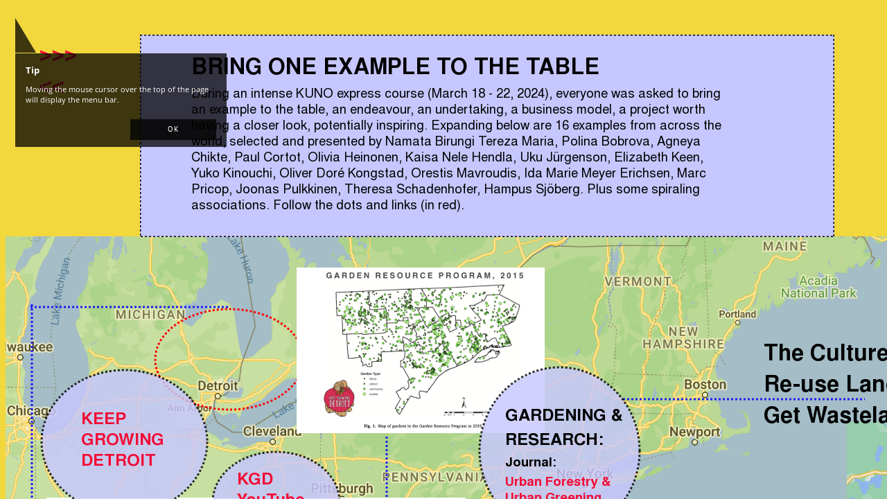

--- FILE ---
content_type: text/html; charset=UTF-8
request_url: https://www.researchcatalogue.net/view/2014059/2673334?c=7
body_size: 19976
content:
<!DOCTYPE html>
<html class="weave-graphical">
    <head>
        <title>Artistic Entrepreneurship by Annett Busch</title>
        <meta http-equiv="Content-Type" content="text/html; charset=utf-8"/>
                <link rel="stylesheet" type="text/css" href="/rc/minified/8703570f1db4c4dbdb83c3ec1b4b5d34.css"/>
        <style id="weave-styles">#container-weave, #container-editor {background-color: #f2d73d}#container-weave a, #container-editor a {color: #f20c36}.tool-caption,
            .simple-text-editor-content, .simple-text-editor-content .x-window-mc, 
            .html-text-editor-content, .html-text-editor-content .x-window-mc {font-family: 'nimbus sans l', sans-serif}</style>
        <script type="text/javascript" src="/rc/minified/15c8aaa781df3fdbb0db9e6275f40392.js"></script>
    </head>
    <body data-x="0" data-y="0" data-padding="{&quot;top&quot;:0,&quot;right&quot;:0,&quot;bottom&quot;:0,&quot;left&quot;:0}" data-research="2014059" data-weave="2673334" data-identity="">
        
        <div id="navigation-tooltip"><h3>Tip</h3>
            <p>Moving the mouse cursor over the top of the page will display the menu bar.</p>
            <button>OK</button>
        </div><div id="zoom-hint"></div>
<div id="container-share" style="display:none">
        <div class="share-description">
        <p>Artistic Entrepreneurship argues for an agency that involves and engages new combinations and new forms of cooperation among researchers, concepts and ideas, technologies, resources, and machines. It paves the way for a different kind of entrepreneurship in the truest sense of the word: Rather than just a business model, it is the undertaking or new beginning of acting together across sectors, across actors and across disciplines, to inspire people to tackle the challenges society faces.<p>
    </div>
</div>
<div id="autostart-tooltip" style="display: none"><h3>Tip</h3>
    <p>This page contains media that is intended to start playback automatically on opening. This may include sound.
        Your browser is blocking automated playback. Please
        <a href="">click here to start</a> media.
    </p>

    <button>close</button>
</div>
<div id="navigation">
        <ul class="mainmenu" data-display-permanently="" style="display: flex">
        <li class="menu menu-home">
            <span class="caption">contents</span>
            <ul class="submenu menu-home">
                <li><a onclick="highlightChapter(this)" class="chapter-entry" href="/view/2014059/2868825">Artistic Entrepreneurship, Organising Otherwise</a><li><a onclick="highlightChapter(this)" class="chapter-entry" href="/view/2014059/2014060">The Making of Concepts</a><li><a onclick="highlightChapter(this)" class="chapter-entry" href="/view/2014059/2542653">Entrepreneurship of the Multitude</a><li><a onclick="highlightChapter(this)" class="chapter-entry" href="/view/2014059/2463318">Framers, Framing, Reframing</a><li><a onclick="highlightChapter(this)" class="chapter-entry" href="/view/2014059/2556326">Ayodele Arigbabu: Attention Economy</a><li><a onclick="highlightChapter(this)" class="chapter-entry" href="/view/2014059/2673235">Emil Røyrvik: Organising Otherwise</a><li><a onclick="highlightChapter(this)" class="chapter-entry" href="/view/2014059/2870347">Linda Hilfling Ritasdatter: Frictions of Global Flows</a><li><a onclick="highlightChapter(this)" class="chapter-entry" href="/view/2014059/2673334">Bring One Example to the Table</a><li><a onclick="highlightChapter(this)" class="chapter-entry" href="/view/2014059/2462901">Counter-Monopoly: Thin Black Lines in London</a><li><a onclick="highlightChapter(this)" class="chapter-entry" href="/view/2014059/2463053">Counter-Monopoly: pan-African Entrepreneurs</a><li><a onclick="highlightChapter(this)" class="chapter-entry" href="/view/2014059/2168353">Rural Innovation: The Genalguacil Experience</a><li><a onclick="highlightChapter(this)" class="chapter-entry" href="/view/2014059/2107504">My Olive Tree (Ali Alijabali, May 2023)</a><li><a onclick="highlightChapter(this)" class="chapter-entry" href="/view/2014059/2109729">In the field (Zijun Gao, 2023)</a><li><a onclick="highlightChapter(this)" class="chapter-entry" href="/view/2014059/2119629">Tony Jacobsen and Svart (Alexander Crilles Tønnesen, 2023)</a><li><a onclick="highlightChapter(this)" class="chapter-entry" href="/view/2014059/2119143">Exonir (Kashmir Saeed, Sara Shooshtari, Maryam Bashi, 2023)</a><li><a onclick="highlightChapter(this)" class="chapter-entry" href="/view/2014059/2088734">Nordiq Products (Iiv Aavik, Lilly Fereday, 2023)</a><li><a onclick="highlightChapter(this)" class="chapter-entry" href="/view/2014059/2465439">Counter-Monoculture: Smart Rurals</a><li><a onclick="highlightChapter(this)" class="chapter-entry" href="/view/2014059/3396205">SPRING 2025</a><li><a onclick="highlightChapter(this)" class="chapter-entry" href="/view/2014059/3419951">Concepts Mesh-Up</a><li class="spacer"></li><li><a target="_blank" rel="author" href="/profile/?person=1820064">Annett Busch</a>, <a target="_blank" rel="author" href="/profile/?person=2247563">Ayodele Arigbabu</a>, <a target="_blank" rel="author" href="/profile/?person=106143">prerna bishnoi</a>, <a target="_blank" rel="author" href="/profile/?person=2057933">Sara Shooshtari</a>, <a target="_blank" rel="author" href="/profile/?person=2018704">Alexander Crilles Tønnesen</a>, <a target="_blank" rel="author" href="/profile/?person=2070309">Kashmir Saeed</a>, <a target="_blank" rel="author" href="/profile/?person=2073541">Lillian Fereday</a>, <a target="_blank" rel="author" href="/profile/?person=2075504">Zijun Gao</a>, <a target="_blank" rel="author" href="/profile/?person=2061486">Iiv Aavik</a></li>            </ul>
        </li>
                    <li class="menu menu-navigation">
                <span class="caption">navigation</span>
                <div class="submenu menu-navigation">
                    <img id="aspect-overview"
                         data-src="/view/thumb?research=2014059&weave=2673334"
                         alt="overview"/>
                    <div id="aspect-current"></div>
                </div>
            </li>
                <li class="menu menu-abstract">
            <span class="caption">abstract</span>
            <div class="submenu menu-abstract">Artistic Entrepreneurship argues for an agency that involves and engages new combinations and new forms of cooperation among researchers, concepts and ideas, technologies, resources, and machines. It paves the way for a different kind of entrepreneurship in the truest sense of the word: Rather than just a business model, it is the undertaking or new beginning of acting together across sectors, across actors and across disciplines, to inspire people to tackle the challenges society faces.</div>
        </li>
        <li class="menu menu-metadata">
            <span class="menu-metadata">
                Annett Busch, Ayodele Arigbabu, prerna bishnoi, Sara Shooshtari, Alexander Crilles Tønnesen, Kashmir Saeed, Lillian Fereday, Zijun Gao, Iiv Aavik -
                Artistic Entrepreneurship -
                2025            </span>
            <div id="citation" class="submenu menu-metadata" data-citation="Annett Busch, Ayodele Arigbabu, prerna bishnoi, Sara Shooshtari, Alexander Crilles T&oslash;nnesen, Kashmir Saeed, Lillian Fereday, Zijun Gao, Iiv Aavik, &lsquo;Artistic Entrepreneurship&lsquo;, &lt;i&gt;Research Catalogue&lt;/i&gt; (2025) &lt;a href=&quot;https://www.researchcatalogue.net/view/2014059/2673334$aspect&quot;&gt;https://www.researchcatalogue.net/view/2014059/2673334$aspect&lt;/a&gt; [accessed 30/11/2025] &lt;br&gt;doi: &lt;a href=&quot;&quot;&gt;&lt;/a&gt;"></div>
        </li>
                        <li class="menu menu-meta">
            <a id="about" class="caption"
               href="https://www.researchcatalogue.net/profile/show-exposition?exposition=2014059" target="_blank">Meta</a>
        </li>
        <li class="menu menu-comments">
            <a id="about" class="caption"
               href="https://www.researchcatalogue.net/profile/show-exposition?exposition=2014059#comments" target="_blank">Comments</a>
        </li>
        <li class="menu menu-terms">
            <a id="terms" class="caption" href="/portal/terms" target="_blank">Terms</a>
        </li>
    </ul>
</div>
<div id="content" style="border-width:0px;border-style:none;background-color:#f2d73d"><div id="container-weave" style="top:0px;right:0px;bottom:0px;left:0px"><div id="weave" style="width:4835px;height:3296px;background-position:left top;background-repeat:repeat;background-size:auto"><div class="tool tool-picture " style="left:5px;top:2255px;width:977px;height:541px;padding-top:0px;padding-right:0px;padding-bottom:0px;padding-left:0px;border-width:0px;border-style:none;border-radius:0px;box-shadow:0px 0px 0px ;z-index:20;background-position:left top;background-repeat:repeat;background-size:auto;transform:rotate(0deg);-moz-transform:rotate(0deg);-webkit-transform:rotate(0deg);-o-transform:rotate(0deg);-ms-transform:rotate(0deg)" href="https://media.researchcatalogue.net/rc/cache/56/06/d4/cd/5606d4cd2b62911d46dd4edca4c1caf1.png?t=a7d2e758cd4dd915373358ba62ad6b10&amp;e=1764547500" data-id="2675576" data-source="" data-locked="0" data-editable="0" data-tool="picture" data-title="" data-date="" data-options="[]" data-rotate="0" data-popover="" data-popover-options="[]"><a id="tool-2675576"></a><div class="tool-content" style="top:0px;right:0px;bottom:0px;left:0px;opacity:1"><img style="width:977px;height:541px" data-position="{&quot;my&quot;:&quot;center center&quot;,&quot;at&quot;:&quot;center center&quot;,&quot;collision&quot;:&quot;none&quot;}" src="https://media.researchcatalogue.net/rc/cache/79/c2/ab/65/79c2ab65a487a68415a7207c9a2ce07b.png?t=170d8c452a359cce708fd1899b3ad3ef&amp;e=1764547500" data-size="contain" data-aspectRatio="1.8059964726631" /><div class="icon" role="presentation"></div></div></div><div class="tool tool-shape " style="left:6px;top:2100px;width:287px;height:195px;padding-top:0px;padding-right:0px;padding-bottom:0px;padding-left:0px;border-width:0px;border-style:none;border-radius:0px;box-shadow:0px 0px 0px ;z-index:68;background-position:left top;background-repeat:repeat;background-size:auto;transform:rotate(0deg);-moz-transform:rotate(0deg);-webkit-transform:rotate(0deg);-o-transform:rotate(0deg);-ms-transform:rotate(0deg)" data-id="2675598" data-source="2674903" data-locked="0" data-editable="0" data-tool="shape" data-title="" data-date="" data-options="[]" data-rotate="0" data-popover="" data-popover-options="[]"><a id="tool-2675598"></a><div class="tool-content" style="top:0px;right:0px;bottom:0px;left:0px;opacity:0.82"><svg xmlns="http://www.w3.org/2000/svg" width="287px" height="195px" data-type="circle"><ellipse cx="143.5" cy="97.5" rx="140.5" ry="94.5" fill="#c7c7ff" stroke="black" stroke-width="3" stroke-dashArray="3,3"></ellipse></svg><div class="icon" role="presentation"></div></div></div><div class="tool tool-picture " style="left:8px;top:341px;width:1333px;height:602px;padding-top:0px;padding-right:0px;padding-bottom:0px;padding-left:0px;border-width:0px;border-style:none;border-radius:0px;box-shadow:0px 0px 0px ;z-index:14;background-position:left top;background-repeat:repeat;background-size:auto;transform:rotate(0deg);-moz-transform:rotate(0deg);-webkit-transform:rotate(0deg);-o-transform:rotate(0deg);-ms-transform:rotate(0deg)" href="https://media.researchcatalogue.net/rc/cache/ab/c0/b5/61/abc0b56153ac6fec848a86fc7b2c033d.png?t=be1d851d926a640fd02a1eda6947beba&amp;e=1764547500" data-id="2673663" data-source="" data-locked="0" data-editable="0" data-tool="picture" data-title="" data-date="" data-options="[]" data-rotate="0" data-popover="" data-popover-options="[]"><a id="tool-2673663"></a><div class="tool-content" style="top:0px;right:0px;bottom:0px;left:0px;opacity:0.74"><img style="width:1333px;height:602px" data-position="{&quot;my&quot;:&quot;center center&quot;,&quot;at&quot;:&quot;center center&quot;,&quot;collision&quot;:&quot;none&quot;}" src="https://media.researchcatalogue.net/rc/cache/5e/ef/ed/42/5eefed427deb1cfb3ccb1a63816e3da0.png?t=c35dd44d85198fa35d396151f0477ad4&amp;e=1764547500" data-size="contain" data-aspectRatio="2.2142857142857" /><div class="icon" role="presentation"></div></div></div><div class="tool tool-shape " style="left:21px;top:439px;width:49px;height:2610px;padding-top:0px;padding-right:0px;padding-bottom:0px;padding-left:0px;border-width:0px;border-style:none;border-radius:0px;box-shadow:0px 0px 0px ;z-index:38;background-position:left top;background-repeat:repeat;background-size:auto;transform:rotate(0deg);-moz-transform:rotate(0deg);-webkit-transform:rotate(0deg);-o-transform:rotate(0deg);-ms-transform:rotate(0deg)" data-id="2675553" data-source="2674841" data-locked="0" data-editable="0" data-tool="shape" data-title="" data-date="" data-options="[]" data-rotate="0" data-popover="" data-popover-options="[]"><a id="tool-2675553"></a><div class="tool-content" style="top:0px;right:0px;bottom:0px;left:0px;opacity:1"><svg xmlns="http://www.w3.org/2000/svg" width="49px" height="2610px" data-type="verticalLine"><line x1="25" y1="0" x2="25" y2="2610" stroke="#1d1df2" stroke-width="3" stroke-dashArray="3,3"></line></svg><div class="icon" role="presentation"></div></div></div><div class="tool tool-picture " style="left:22px;top:1806px;width:1253px;height:726px;padding-top:0px;padding-right:0px;padding-bottom:0px;padding-left:0px;border-width:0px;border-style:none;border-radius:0px;box-shadow:0px 0px 0px ;z-index:17;background-position:left top;background-repeat:repeat;background-size:auto;transform:rotate(0deg);-moz-transform:rotate(0deg);-webkit-transform:rotate(0deg);-o-transform:rotate(0deg);-ms-transform:rotate(0deg)" href="https://media.researchcatalogue.net/rc/cache/99/be/ea/30/99beea30d2d22d9398fa9a5242a27f60.png?t=7d9e80b607e135133af23af7444a8d12&amp;e=1764547500" data-id="2677046" data-source="" data-locked="0" data-editable="0" data-tool="picture" data-title="" data-date="" data-options="[]" data-rotate="0" data-popover="" data-popover-options="[]"><a id="tool-2677046"></a><div class="tool-content" style="top:0px;right:0px;bottom:0px;left:0px;opacity:0.81"><img style="width:1253px;height:726px" data-position="{&quot;my&quot;:&quot;center center&quot;,&quot;at&quot;:&quot;center center&quot;,&quot;collision&quot;:&quot;none&quot;}" src="https://media.researchcatalogue.net/rc/cache/85/8a/e3/40/858ae340c9f515bedb84f7cef5854ef5.png?t=1e32089e38591f6dad301f91ba6bd971&amp;e=1764547500" data-size="contain" data-aspectRatio="1.7251264755481" /><div class="icon" role="presentation"></div></div></div><div class="tool tool-shape " style="left:44px;top:422px;width:285px;height:42px;padding-top:0px;padding-right:0px;padding-bottom:0px;padding-left:0px;border-width:0px;border-style:none;border-radius:0px;box-shadow:0px 0px 0px ;z-index:56;background-position:left top;background-repeat:repeat;background-size:auto;transform:rotate(0deg);-moz-transform:rotate(0deg);-webkit-transform:rotate(0deg);-o-transform:rotate(0deg);-ms-transform:rotate(0deg)" data-id="2675558" data-source="2673803" data-locked="0" data-editable="0" data-tool="shape" data-title="" data-date="" data-options="[]" data-rotate="0" data-popover="" data-popover-options="[]"><a id="tool-2675558"></a><div class="tool-content" style="top:0px;right:0px;bottom:0px;left:0px;opacity:1"><svg xmlns="http://www.w3.org/2000/svg" width="285px" height="42px" data-type="line"><line x1="0" y1="21" x2="285" y2="21" stroke="#1d1df2" stroke-width="3" stroke-dashArray="3,3"></line></svg><div class="icon" role="presentation"></div></div></div><div class="tool tool-simpletext  scrollbar-auto" style="left:45px;top:2150px;width:207px;height:150px;padding-top:0px;padding-right:0px;padding-bottom:0px;padding-left:0px;border-width:0px;border-style:dotted;border-color:rgba(0,0,0,1);border-radius:0px;box-shadow:0px 0px 0px ;z-index:99;background-position:left top;background-repeat:repeat;background-size:auto;transform:rotate(0deg);-moz-transform:rotate(0deg);-webkit-transform:rotate(0deg);-o-transform:rotate(0deg);-ms-transform:rotate(0deg)" data-id="2675555" data-source="" data-locked="0" data-editable="0" data-tool="simpletext" data-title="" data-date="" data-options="[]" data-rotate="0" data-popover="" data-popover-options="[]"><a id="tool-2675555"></a><div class="tool-content" style="top:0px;right:0px;bottom:0px;left:0px;opacity:1"><!DOCTYPE html PUBLIC "-//W3C//DTD HTML 4.0 Transitional//EN" "http://www.w3.org/TR/REC-html40/loose.dtd">
<html><body><span class="simple-text-editor-content mceContentBody">
<p><a href="https://field-journal.com/issue-9/trojan-horses-in-the-chinese-countryside-ou-ning-and-the-bishan-commune-in-dialogue-and-practice">Trojan Horses in the Chinese Countryside:</a> Ou Ning and the Bishan Commune in Dialogue and Practice</p>
</span></body></html>
<div class="icon" role="presentation"></div></div></div><div class="tool tool-shape " style="left:47px;top:3024px;width:444px;height:42px;padding-top:0px;padding-right:0px;padding-bottom:0px;padding-left:0px;border-width:0px;border-style:none;border-radius:0px;box-shadow:0px 0px 0px ;z-index:57;background-position:left top;background-repeat:repeat;background-size:auto;transform:rotate(0deg);-moz-transform:rotate(0deg);-webkit-transform:rotate(0deg);-o-transform:rotate(0deg);-ms-transform:rotate(0deg)" data-id="2895946" data-source="2675558" data-locked="0" data-editable="0" data-tool="shape" data-title="" data-date="" data-options="[]" data-rotate="0" data-popover="" data-popover-options="[]"><a id="tool-2895946"></a><div class="tool-content" style="top:0px;right:0px;bottom:0px;left:0px;opacity:1"><svg xmlns="http://www.w3.org/2000/svg" width="444px" height="42px" data-type="line"><line x1="0" y1="21" x2="444" y2="21" stroke="#1d1df2" stroke-width="3" stroke-dashArray="3,3"></line></svg><div class="icon" role="presentation"></div></div></div><div class="tool tool-simpletext  scrollbar-auto" style="left:57px;top:56px;width:85px;height:115px;padding-top:0px;padding-right:0px;padding-bottom:0px;padding-left:0px;border-width:0px;border-style:dotted;border-color:rgba(0,0,0,1);border-radius:0px;box-shadow:0px 0px 0px ;z-index:40;background-position:left top;background-repeat:repeat;background-size:auto;transform:rotate(0deg);-moz-transform:rotate(0deg);-webkit-transform:rotate(0deg);-o-transform:rotate(0deg);-ms-transform:rotate(0deg)" data-id="2904966" data-source="2904954" data-locked="0" data-editable="0" data-tool="simpletext" data-title="" data-date="" data-options="[]" data-rotate="0" data-popover="" data-popover-options="[]"><a id="tool-2904966"></a><div class="tool-content" style="top:0px;right:0px;bottom:0px;left:0px;opacity:1"><!DOCTYPE html PUBLIC "-//W3C//DTD HTML 4.0 Transitional//EN" "http://www.w3.org/TR/REC-html40/loose.dtd">
<html><body><span class="simple-text-editor-content mceContentBody">
<p><a href="https://www.researchcatalogue.net/view/2014059/2673334?c=7"><span style="font-size: 24pt;"><strong>&gt;&gt;&gt;</strong></span></a></p>
<p><a href="https://www.researchcatalogue.net/view/2014059/2868825"><span style="font-size: 24pt;"><strong>&lt;&lt;</strong></span></a></p>
</span></body></html>
<div class="icon" role="presentation"></div></div></div><div class="tool tool-shape " style="left:57px;top:531px;width:245px;height:213px;padding-top:0px;padding-right:0px;padding-bottom:0px;padding-left:0px;border-width:0px;border-style:none;border-radius:0px;box-shadow:0px 0px 0px ;z-index:81;background-position:left top;background-repeat:repeat;background-size:auto;transform:rotate(0deg);-moz-transform:rotate(0deg);-webkit-transform:rotate(0deg);-o-transform:rotate(0deg);-ms-transform:rotate(0deg)" data-id="2673920" data-source="2673912" data-locked="0" data-editable="0" data-tool="shape" data-title="" data-date="" data-options="[]" data-rotate="0" data-popover="" data-popover-options="[]"><a id="tool-2673920"></a><div class="tool-content" style="top:0px;right:0px;bottom:0px;left:0px;opacity:0.82"><svg xmlns="http://www.w3.org/2000/svg" width="245px" height="213px" data-type="circle"><ellipse cx="122.5" cy="106.5" rx="119.5" ry="103.5" fill="#c7c7ff" stroke="black" stroke-width="3" stroke-dashArray="3,3"></ellipse></svg><div class="icon" role="presentation"></div></div></div><div class="tool tool-picture " style="left:67px;top:718px;width:605px;height:962px;padding-top:0px;padding-right:0px;padding-bottom:0px;padding-left:0px;border-width:0px;border-style:none;border-radius:0px;box-shadow:0px 0px 0px ;z-index:22;background-position:left top;background-repeat:repeat;background-size:auto;transform:rotate(0deg);-moz-transform:rotate(0deg);-webkit-transform:rotate(0deg);-o-transform:rotate(0deg);-ms-transform:rotate(0deg)" href="https://media.researchcatalogue.net/rc/cache/96/23/64/07/962364077cd9966d7c0ac99746b624c0.png?t=e7bc25f3dc7519c1ca83592d6d46cdab&amp;e=1764547500" data-id="2675439" data-source="" data-locked="0" data-editable="0" data-tool="picture" data-title="" data-date="" data-options="[]" data-rotate="0" data-popover="" data-popover-options="[]"><a id="tool-2675439"></a><div class="tool-content" style="top:0px;right:0px;bottom:0px;left:0px;opacity:1"><img style="width:605px;height:962px" data-position="{&quot;my&quot;:&quot;center center&quot;,&quot;at&quot;:&quot;center center&quot;,&quot;collision&quot;:&quot;none&quot;}" src="https://media.researchcatalogue.net/rc/cache/b1/c0/f4/ab/b1c0f4ab992fb32d7f62a60bf3e2bb5a.png?t=0c98898bce708c2b212fb0be965c2cd3&amp;e=1764547500" data-size="contain" data-aspectRatio="0.62890625" /><div class="icon" role="presentation"></div></div></div><div class="tool tool-simpletext  scrollbar-auto" style="left:117px;top:587px;width:150px;height:150px;padding-top:0px;padding-right:0px;padding-bottom:0px;padding-left:0px;border-width:0px;border-style:dotted;border-color:rgba(0,0,0,1);border-radius:0px;box-shadow:0px 0px 0px ;z-index:90;background-position:left top;background-repeat:repeat;background-size:auto;transform:rotate(0deg);-moz-transform:rotate(0deg);-webkit-transform:rotate(0deg);-o-transform:rotate(0deg);-ms-transform:rotate(0deg)" data-id="2673715" data-source="" data-locked="0" data-editable="0" data-tool="simpletext" data-title="" data-date="" data-options="[]" data-rotate="0" data-popover="" data-popover-options="[]"><a id="tool-2673715"></a><div class="tool-content" style="top:0px;right:0px;bottom:0px;left:0px;opacity:1"><!DOCTYPE html PUBLIC "-//W3C//DTD HTML 4.0 Transitional//EN" "http://www.w3.org/TR/REC-html40/loose.dtd">
<html><body><span class="simple-text-editor-content mceContentBody">
<p><a href="https://www.detroitagriculture.net"><span style="font-size: 18pt;"><strong>KEEP GROWING DETROIT</strong></span></a></p>
</span></body></html>
<div class="icon" role="presentation"></div></div></div><div class="tool tool-shape " style="left:167px;top:917px;width:189px;height:150px;padding-top:0px;padding-right:0px;padding-bottom:0px;padding-left:0px;border-width:0px;border-style:none;border-radius:0px;box-shadow:0px 0px 0px ;z-index:67;background-position:left top;background-repeat:repeat;background-size:auto;transform:rotate(0deg);-moz-transform:rotate(0deg);-webkit-transform:rotate(0deg);-o-transform:rotate(0deg);-ms-transform:rotate(0deg)" data-id="2674903" data-source="2673912" data-locked="0" data-editable="0" data-tool="shape" data-title="" data-date="" data-options="[]" data-rotate="0" data-popover="" data-popover-options="[]"><a id="tool-2674903"></a><div class="tool-content" style="top:0px;right:0px;bottom:0px;left:0px;opacity:0.82"><svg xmlns="http://www.w3.org/2000/svg" width="189px" height="150px" data-type="circle"><ellipse cx="94.5" cy="75" rx="91.5" ry="72" fill="#c7c7ff" stroke="black" stroke-width="3" stroke-dashArray="3,3"></ellipse></svg><div class="icon" role="presentation"></div></div></div><div class="tool tool-shape " style="left:202px;top:50px;width:1002px;height:292px;padding-top:0px;padding-right:0px;padding-bottom:0px;padding-left:0px;border-width:0px;border-style:none;border-radius:0px;box-shadow:0px 0px 0px ;z-index:25;background-position:left top;background-repeat:repeat;background-size:auto;transform:rotate(0deg);-moz-transform:rotate(0deg);-webkit-transform:rotate(0deg);-o-transform:rotate(0deg);-ms-transform:rotate(0deg)" data-id="2673662" data-source="" data-locked="0" data-editable="0" data-tool="shape" data-title="" data-date="" data-options="[]" data-rotate="0" data-popover="" data-popover-options="[]"><a id="tool-2673662"></a><div class="tool-content" style="top:0px;right:0px;bottom:0px;left:0px;opacity:1"><svg xmlns="http://www.w3.org/2000/svg" width="1002px" height="292px" data-type="rect"><rect width="1002" height="292" fill="#c7c7ff" stroke="black" stroke-width="3" stroke-dashArray="3,3"></rect></svg><div class="icon" role="presentation"></div></div></div><div class="tool tool-simpletext  scrollbar-auto" style="left:208px;top:964px;width:150px;height:69px;padding-top:0px;padding-right:0px;padding-bottom:0px;padding-left:0px;border-width:0px;border-style:dotted;border-color:rgba(0,0,0,1);border-radius:0px;box-shadow:0px 0px 0px ;z-index:93;background-position:left top;background-repeat:repeat;background-size:auto;transform:rotate(0deg);-moz-transform:rotate(0deg);-webkit-transform:rotate(0deg);-o-transform:rotate(0deg);-ms-transform:rotate(0deg)" data-id="2674870" data-source="" data-locked="0" data-editable="0" data-tool="simpletext" data-title="" data-date="" data-options="[]" data-rotate="0" data-popover="" data-popover-options="[]"><a id="tool-2674870"></a><div class="tool-content" style="top:0px;right:0px;bottom:0px;left:0px;opacity:1"><!DOCTYPE html PUBLIC "-//W3C//DTD HTML 4.0 Transitional//EN" "http://www.w3.org/TR/REC-html40/loose.dtd">
<html><body><span class="simple-text-editor-content mceContentBody">
<p><a href="https://www.sciencedirect.com/journal/journal-of-rural-studies"><span style="font-size: 14pt;">Journal of </span></a></p>
<p><a href="https://www.sciencedirect.com/journal/journal-of-rural-studies"><span style="font-size: 14pt;">Rural Studies</span></a></p>
</span></body></html>
<div class="icon" role="presentation"></div></div></div><div class="tool tool-shape " style="left:221px;top:443px;width:220px;height:151px;padding-top:0px;padding-right:0px;padding-bottom:0px;padding-left:0px;border-width:0px;border-style:none;border-radius:0px;box-shadow:0px 0px 0px ;z-index:15;background-position:left top;background-repeat:repeat;background-size:auto;transform:rotate(0deg);-moz-transform:rotate(0deg);-webkit-transform:rotate(0deg);-o-transform:rotate(0deg);-ms-transform:rotate(0deg)" data-id="2673665" data-source="" data-locked="0" data-editable="0" data-tool="shape" data-title="" data-date="" data-options="[]" data-rotate="0" data-popover="" data-popover-options="[]"><a id="tool-2673665"></a><div class="tool-content" style="top:0px;right:0px;bottom:0px;left:0px;opacity:1"><svg xmlns="http://www.w3.org/2000/svg" width="220px" height="151px" data-type="circle"><ellipse cx="110" cy="75.5" rx="107" ry="72.5" fill="transparent" stroke="red" stroke-width="3" stroke-dashArray="3,3"></ellipse></svg><div class="icon" role="presentation"></div></div></div><div class="tool tool-shape " style="left:221px;top:864px;width:220px;height:151px;padding-top:0px;padding-right:0px;padding-bottom:0px;padding-left:0px;border-width:0px;border-style:none;border-radius:0px;box-shadow:0px 0px 0px ;z-index:16;background-position:left top;background-repeat:repeat;background-size:auto;transform:rotate(0deg);-moz-transform:rotate(0deg);-webkit-transform:rotate(0deg);-o-transform:rotate(0deg);-ms-transform:rotate(0deg)" data-id="2681888" data-source="2673665" data-locked="0" data-editable="0" data-tool="shape" data-title="" data-date="" data-options="[]" data-rotate="0" data-popover="" data-popover-options="[]"><a id="tool-2681888"></a><div class="tool-content" style="top:0px;right:0px;bottom:0px;left:0px;opacity:1"><svg xmlns="http://www.w3.org/2000/svg" width="220px" height="151px" data-type="circle"><ellipse cx="110" cy="75.5" rx="107" ry="72.5" fill="transparent" stroke="red" stroke-width="3" stroke-dashArray="3,3"></ellipse></svg><div class="icon" role="presentation"></div></div></div><div class="tool tool-shape " style="left:226px;top:1237px;width:189px;height:132px;padding-top:0px;padding-right:0px;padding-bottom:0px;padding-left:0px;border-width:0px;border-style:none;border-radius:0px;box-shadow:0px 0px 0px ;z-index:67;background-position:left top;background-repeat:repeat;background-size:auto;transform:rotate(0deg);-moz-transform:rotate(0deg);-webkit-transform:rotate(0deg);-o-transform:rotate(0deg);-ms-transform:rotate(0deg)" data-id="3396208" data-source="2674903" data-locked="0" data-editable="0" data-tool="shape" data-title="" data-date="" data-options="[]" data-rotate="0" data-popover="" data-popover-options="[]"><a id="tool-3396208"></a><div class="tool-content" style="top:0px;right:0px;bottom:0px;left:0px;opacity:0.82"><svg xmlns="http://www.w3.org/2000/svg" width="189px" height="132px" data-type="circle"><ellipse cx="94.5" cy="66" rx="91.5" ry="63" fill="#c7c7ff" stroke="black" stroke-width="3" stroke-dashArray="3,3"></ellipse></svg><div class="icon" role="presentation"></div></div></div><div class="tool tool-picture " style="left:255px;top:1475px;width:476px;height:553px;padding-top:0px;padding-right:0px;padding-bottom:0px;padding-left:0px;border-width:0px;border-style:none;border-radius:0px;box-shadow:0px 0px 0px ;z-index:24;background-position:left top;background-repeat:repeat;background-size:auto;transform:rotate(0deg);-moz-transform:rotate(0deg);-webkit-transform:rotate(0deg);-o-transform:rotate(0deg);-ms-transform:rotate(0deg)" href="https://media.researchcatalogue.net/rc/cache/e4/4c/c1/6d/e44cc16d68f8493848a0d5c40ebda86b.png?t=59e1eed50fe49617c85f57f56c560785&amp;e=1764547500" data-id="2674983" data-source="" data-locked="0" data-editable="0" data-tool="picture" data-title="" data-date="" data-options="[]" data-rotate="0" data-popover="" data-popover-options="[]"><a id="tool-2674983"></a><div class="tool-content" style="top:0px;right:0px;bottom:0px;left:0px;opacity:0.79"><img style="width:476px;height:553px" data-position="{&quot;my&quot;:&quot;center center&quot;,&quot;at&quot;:&quot;center center&quot;,&quot;collision&quot;:&quot;none&quot;}" src="https://media.researchcatalogue.net/rc/cache/80/1e/ff/f2/801efff21149ec5348d7abb3968229e8.png?t=abfd9622990670501d7a77094de8383e&amp;e=1764547500" data-size="contain" data-aspectRatio="0.861328125" /><div class="icon" role="presentation"></div></div></div><div class="tool tool-simpletext  scrollbar-auto" style="left:268px;top:1277px;width:150px;height:69px;padding-top:0px;padding-right:0px;padding-bottom:0px;padding-left:0px;border-width:0px;border-style:dotted;border-color:rgba(0,0,0,1);border-radius:0px;box-shadow:0px 0px 0px ;z-index:93;background-position:left top;background-repeat:repeat;background-size:auto;transform:rotate(0deg);-moz-transform:rotate(0deg);-webkit-transform:rotate(0deg);-o-transform:rotate(0deg);-ms-transform:rotate(0deg)" data-id="3396207" data-source="2674870" data-locked="0" data-editable="0" data-tool="simpletext" data-title="" data-date="" data-options="[]" data-rotate="0" data-popover="" data-popover-options="[]"><a id="tool-3396207"></a><div class="tool-content" style="top:0px;right:0px;bottom:0px;left:0px;opacity:1"><!DOCTYPE html PUBLIC "-//W3C//DTD HTML 4.0 Transitional//EN" "http://www.w3.org/TR/REC-html40/loose.dtd">
<html><body><span class="simple-text-editor-content mceContentBody">
<p><a href="https://cooperationjackson.org"><span style="font-size: large;">Cooperative Jackson</span></a></p>
</span></body></html>
<div class="icon" role="presentation"></div></div></div><div class="tool tool-simpletext  scrollbar-auto" style="left:276px;top:75px;width:779px;height:390px;padding-top:0px;padding-right:0px;padding-bottom:0px;padding-left:0px;border-width:0px;border-style:dotted;border-color:rgba(0,0,0,1);border-radius:0px;box-shadow:0px 0px 0px ;z-index:26;background-position:left top;background-repeat:repeat;background-size:auto;transform:rotate(0deg);-moz-transform:rotate(0deg);-webkit-transform:rotate(0deg);-o-transform:rotate(0deg);-ms-transform:rotate(0deg)" data-id="2673405" data-source="" data-locked="0" data-editable="0" data-tool="simpletext" data-title="" data-date="" data-options="[]" data-rotate="0" data-popover="" data-popover-options="[]"><a id="tool-2673405"></a><div class="tool-content" style="top:0px;right:0px;bottom:0px;left:0px;opacity:1"><!DOCTYPE html PUBLIC "-//W3C//DTD HTML 4.0 Transitional//EN" "http://www.w3.org/TR/REC-html40/loose.dtd">
<html><body><span class="simple-text-editor-content mceContentBody">
<p><strong><span style="font-size: 24pt;">BRING ONE EXAMPLE TO THE TABLE</span></strong></p>
<p><span style="font-size: 14pt;">During an intense KUNO express course (March 18 - 22, 2024), everyone was asked to bring an example to the table, an endeavour, an undertaking, a business model, a project worth having a closer look, potentially inspiring. Expanding below are 16 examples from across the world, selected and presented by&nbsp;</span><span style="font-size: 14pt;">Namata Birungi Tereza Maria, Polina Bobrova, Agneya Chikte, Paul Cortot, Olivia Heinonen, Kaisa Nele Hendla, Uku J&uuml;rgenson, Elizabeth Keen, Yuko Kinouchi, Oliver Dor&eacute; Kongstad, Orestis Mavroudis, Ida Marie Meyer Erichsen, Marc Pricop, Joonas Pulkkinen, Theresa Schadenhofer, Hampus Sj&ouml;berg. P<span>lus some spiraling associations. Follow the dots and links (in red).</span></span></p>
<p>&nbsp;</p>
<p>&nbsp;</p>
<p>&nbsp;</p>
<p><strong><span style="font-size: 24pt;"><br></span></strong></p>
<p>&nbsp;</p>
</span></body></html>
<div class="icon" role="presentation"></div></div></div><div class="tool tool-shape " style="left:297px;top:992px;width:407px;height:253px;padding-top:0px;padding-right:0px;padding-bottom:0px;padding-left:0px;border-width:0px;border-style:none;border-radius:0px;box-shadow:0px 0px 0px ;z-index:80;background-position:left top;background-repeat:repeat;background-size:auto;transform:rotate(0deg);-moz-transform:rotate(0deg);-webkit-transform:rotate(0deg);-o-transform:rotate(0deg);-ms-transform:rotate(0deg)" data-id="2674912" data-source="2673944" data-locked="0" data-editable="0" data-tool="shape" data-title="" data-date="" data-options="[]" data-rotate="0" data-popover="" data-popover-options="[]"><a id="tool-2674912"></a><div class="tool-content" style="top:0px;right:0px;bottom:0px;left:0px;opacity:0.82"><svg xmlns="http://www.w3.org/2000/svg" width="407px" height="253px" data-type="circle"><ellipse cx="203.5" cy="126.5" rx="200.5" ry="123.5" fill="#c7c7ff" stroke="black" stroke-width="3" stroke-dashArray="3,3"></ellipse></svg><div class="icon" role="presentation"></div></div></div><div class="tool tool-shape " style="left:304px;top:649px;width:189px;height:150px;padding-top:0px;padding-right:0px;padding-bottom:0px;padding-left:0px;border-width:0px;border-style:none;border-radius:0px;box-shadow:0px 0px 0px ;z-index:66;background-position:left top;background-repeat:repeat;background-size:auto;transform:rotate(0deg);-moz-transform:rotate(0deg);-webkit-transform:rotate(0deg);-o-transform:rotate(0deg);-ms-transform:rotate(0deg)" data-id="2673912" data-source="" data-locked="0" data-editable="0" data-tool="shape" data-title="" data-date="" data-options="[]" data-rotate="0" data-popover="" data-popover-options="[]"><a id="tool-2673912"></a><div class="tool-content" style="top:0px;right:0px;bottom:0px;left:0px;opacity:0.82"><svg xmlns="http://www.w3.org/2000/svg" width="189px" height="150px" data-type="circle"><ellipse cx="94.5" cy="75" rx="91.5" ry="72" fill="#c7c7ff" stroke="black" stroke-width="3" stroke-dashArray="3,3"></ellipse></svg><div class="icon" role="presentation"></div></div></div><div class="tool tool-shape " style="left:317px;top:2117px;width:131px;height:120px;padding-top:0px;padding-right:0px;padding-bottom:0px;padding-left:0px;border-width:0px;border-style:none;border-radius:0px;box-shadow:0px 0px 0px ;z-index:28;background-position:left top;background-repeat:repeat;background-size:auto;transform:rotate(0deg);-moz-transform:rotate(0deg);-webkit-transform:rotate(0deg);-o-transform:rotate(0deg);-ms-transform:rotate(0deg)" data-id="2677050" data-source="2673665" data-locked="0" data-editable="0" data-tool="shape" data-title="" data-date="" data-options="[]" data-rotate="0" data-popover="" data-popover-options="[]"><a id="tool-2677050"></a><div class="tool-content" style="top:0px;right:0px;bottom:0px;left:0px;opacity:1"><svg xmlns="http://www.w3.org/2000/svg" width="131px" height="120px" data-type="circle"><ellipse cx="65.5" cy="60" rx="62.5" ry="57" fill="transparent" stroke="red" stroke-width="3" stroke-dashArray="3,3"></ellipse></svg><div class="icon" role="presentation"></div></div></div><div class="tool tool-simpletext  scrollbar-auto" style="left:342px;top:674px;width:120px;height:129px;padding-top:0px;padding-right:0px;padding-bottom:0px;padding-left:0px;border-width:0px;border-style:dotted;border-color:rgba(0,0,0,1);border-radius:0px;box-shadow:0px 0px 0px ;z-index:89;background-position:left top;background-repeat:repeat;background-size:auto;transform:rotate(0deg);-moz-transform:rotate(0deg);-webkit-transform:rotate(0deg);-o-transform:rotate(0deg);-ms-transform:rotate(0deg)" data-id="2673738" data-source="" data-locked="0" data-editable="0" data-tool="simpletext" data-title="" data-date="" data-options="[]" data-rotate="0" data-popover="" data-popover-options="[]"><a id="tool-2673738"></a><div class="tool-content" style="top:0px;right:0px;bottom:0px;left:0px;opacity:1"><!DOCTYPE html PUBLIC "-//W3C//DTD HTML 4.0 Transitional//EN" "http://www.w3.org/TR/REC-html40/loose.dtd">
<html><body><span class="simple-text-editor-content mceContentBody">
<p><span style="font-size: 18pt;"><strong><a href="https://www.youtube.com/@keepgrowingdetroit1137/featured">KGD YouTube Channel</a></strong></span></p>
</span></body></html>
<div class="icon" role="presentation"></div></div></div><div class="tool tool-picture " style="left:348px;top:2529px;width:1131px;height:631px;padding-top:0px;padding-right:0px;padding-bottom:0px;padding-left:0px;border-width:0px;border-style:none;border-radius:0px;box-shadow:0px 0px 0px ;z-index:2;background-position:left top;background-repeat:repeat;background-size:auto;transform:rotate(0deg);-moz-transform:rotate(0deg);-webkit-transform:rotate(0deg);-o-transform:rotate(0deg);-ms-transform:rotate(0deg)" href="https://media.researchcatalogue.net/rc/cache/e1/5b/31/57/e15b31579fa4ef9a1e4dc58f06df0235.png?t=595d7c6f7fe7ad8d771ce95d50f10b92&amp;e=1764547500" data-id="2895482" data-source="" data-locked="0" data-editable="0" data-tool="picture" data-title="" data-date="" data-options="[]" data-rotate="0" data-popover="" data-popover-options="[]"><a id="tool-2895482"></a><div class="tool-content" style="top:0px;right:0px;bottom:0px;left:0px;opacity:1"><img style="width:1131px;height:631px" data-position="{&quot;my&quot;:&quot;center center&quot;,&quot;at&quot;:&quot;center center&quot;,&quot;collision&quot;:&quot;none&quot;}" src="https://media.researchcatalogue.net/rc/cache/e6/e0/ac/13/e6e0ac13118f5164beb17ff64d2b5626.png?t=8f4508dae1a60fec8df4aab3f11a15ea&amp;e=1764547500" data-size="contain" data-aspectRatio="1.7933450087566" /><div class="icon" role="presentation"></div></div></div><div class="tool tool-simpletext  scrollbar-auto" style="left:395px;top:1033px;width:232px;height:246px;padding-top:0px;padding-right:0px;padding-bottom:0px;padding-left:0px;border-width:0px;border-style:dotted;border-color:rgba(0,0,0,1);border-radius:0px;box-shadow:0px 0px 0px ;z-index:94;background-position:left top;background-repeat:repeat;background-size:auto;transform:rotate(0deg);-moz-transform:rotate(0deg);-webkit-transform:rotate(0deg);-o-transform:rotate(0deg);-ms-transform:rotate(0deg)" data-id="2673749" data-source="" data-locked="0" data-editable="0" data-tool="simpletext" data-title="" data-date="" data-options="[]" data-rotate="0" data-popover="" data-popover-options="[]"><a id="tool-2673749"></a><div class="tool-content" style="top:0px;right:0px;bottom:0px;left:0px;opacity:1"><!DOCTYPE html PUBLIC "-//W3C//DTD HTML 4.0 Transitional//EN" "http://www.w3.org/TR/REC-html40/loose.dtd">
<html><body><span class="simple-text-editor-content mceContentBody">
<p><strong>Report:</strong> <a href="https://static1.squarespace.com/static/61ddad815f23d9286ca6ab1c/t/6215154d118e966563560459/1645548886091/2020_KGD_Water-Research-Report_Final.pdf">Harvesting Sustainable</a></p>
<p><a href="https://static1.squarespace.com/static/61ddad815f23d9286ca6ab1c/t/6215154d118e966563560459/1645548886091/2020_KGD_Water-Research-Report_Final.pdf">Water Solutions</a></p>
<p>&nbsp;</p>
<p>How can urban agricultural be an integral part of stormwater management in Detroit?</p>
<p>&nbsp;</p>
<p>KGD &amp; <a href="https://www.drummondcarpenter.com">Drummond Carpenter&nbsp;</a></p>
</span></body></html>
<div class="icon" role="presentation"></div></div></div><div class="tool tool-picture " style="left:428px;top:386px;width:358px;height:239px;padding-top:0px;padding-right:0px;padding-bottom:0px;padding-left:0px;border-width:0px;border-style:none;border-radius:0px;box-shadow:0px 0px 0px ;z-index:27;background-position:left top;background-repeat:repeat;background-size:auto;transform:rotate(0deg);-moz-transform:rotate(0deg);-webkit-transform:rotate(0deg);-o-transform:rotate(0deg);-ms-transform:rotate(0deg)" href="https://media.researchcatalogue.net/rc/cache/24/9c/6b/6a/249c6b6ad540e980d96e5206f9383628.png?t=03b7bc05ce7e38cef4db427b70c36ca3&amp;e=1764547500" data-id="2673710" data-source="" data-locked="0" data-editable="0" data-tool="picture" data-title="" data-date="" data-options="[]" data-rotate="0" data-popover="" data-popover-options="[]"><a id="tool-2673710"></a><div class="tool-content" style="top:0px;right:0px;bottom:0px;left:0px;opacity:1"><img style="width:358px;height:239px" data-position="{&quot;my&quot;:&quot;center center&quot;,&quot;at&quot;:&quot;center center&quot;,&quot;collision&quot;:&quot;none&quot;}" src="https://media.researchcatalogue.net/rc/cache/e2/e5/6b/d8/e2e56bd88813b0a34076cad0955fd71f.png?t=c52befd0728189ee038fd96019199ce9&amp;e=1764547500" data-size="contain" data-aspectRatio="1.4948905109489" /><div class="icon" role="presentation"></div></div></div><div class="tool tool-shape " style="left:477px;top:749px;width:198px;height:152px;padding-top:0px;padding-right:0px;padding-bottom:0px;padding-left:0px;border-width:0px;border-style:none;border-radius:0px;box-shadow:0px 0px 0px ;z-index:82;background-position:left top;background-repeat:repeat;background-size:auto;transform:rotate(0deg);-moz-transform:rotate(0deg);-webkit-transform:rotate(0deg);-o-transform:rotate(0deg);-ms-transform:rotate(0deg)" data-id="2675482" data-source="2673920" data-locked="0" data-editable="0" data-tool="shape" data-title="" data-date="" data-options="[]" data-rotate="0" data-popover="" data-popover-options="[]"><a id="tool-2675482"></a><div class="tool-content" style="top:0px;right:0px;bottom:0px;left:0px;opacity:0.82"><svg xmlns="http://www.w3.org/2000/svg" width="198px" height="152px" data-type="circle"><ellipse cx="99" cy="76" rx="96" ry="73" fill="#c7c7ff" stroke="black" stroke-width="3" stroke-dashArray="3,3"></ellipse></svg><div class="icon" role="presentation"></div></div></div><div class="tool tool-shape " style="left:491px;top:2951px;width:387px;height:187px;padding-top:0px;padding-right:0px;padding-bottom:0px;padding-left:0px;border-width:0px;border-style:none;border-radius:0px;box-shadow:0px 0px 0px ;z-index:141;background-position:left top;background-repeat:repeat;background-size:auto;transform:rotate(0deg);-moz-transform:rotate(0deg);-webkit-transform:rotate(0deg);-o-transform:rotate(0deg);-ms-transform:rotate(0deg)" data-id="2895633" data-source="2675598" data-locked="0" data-editable="0" data-tool="shape" data-title="" data-date="" data-options="[]" data-rotate="0" data-popover="" data-popover-options="[]"><a id="tool-2895633"></a><div class="tool-content" style="top:0px;right:0px;bottom:0px;left:0px;opacity:0.82"><svg xmlns="http://www.w3.org/2000/svg" width="387px" height="187px" data-type="circle"><ellipse cx="193.5" cy="93.5" rx="190.5" ry="90.5" fill="#c7c7ff" stroke="black" stroke-width="3" stroke-dashArray="3,3"></ellipse></svg><div class="icon" role="presentation"></div></div></div><div class="tool tool-simpletext  scrollbar-auto" style="left:507px;top:777px;width:172px;height:121px;padding-top:0px;padding-right:0px;padding-bottom:0px;padding-left:0px;border-width:0px;border-style:dotted;border-color:rgba(0,0,0,1);border-radius:0px;box-shadow:0px 0px 0px ;z-index:97;background-position:left top;background-repeat:repeat;background-size:auto;transform:rotate(0deg);-moz-transform:rotate(0deg);-webkit-transform:rotate(0deg);-o-transform:rotate(0deg);-ms-transform:rotate(0deg)" data-id="2675479" data-source="" data-locked="0" data-editable="0" data-tool="simpletext" data-title="" data-date="" data-options="[]" data-rotate="0" data-popover="" data-popover-options="[]"><a id="tool-2675479"></a><div class="tool-content" style="top:0px;right:0px;bottom:0px;left:0px;opacity:1"><!DOCTYPE html PUBLIC "-//W3C//DTD HTML 4.0 Transitional//EN" "http://www.w3.org/TR/REC-html40/loose.dtd">
<html><body><span class="simple-text-editor-content mceContentBody">
<p>1969<br><a href="https://snccdigital.org/events/fannie-lou-hamer-founds-freedom-farm-cooperative/">Fannie Lou Hamer founds Freedom Farm Cooperative</a></p>
<p>&nbsp;</p>
</span></body></html>
<div class="icon" role="presentation"></div></div></div><div class="tool tool-shape " style="left:530px;top:630px;width:55px;height:461px;padding-top:0px;padding-right:0px;padding-bottom:0px;padding-left:0px;border-width:0px;border-style:none;border-radius:0px;box-shadow:0px 0px 0px ;z-index:29;background-position:left top;background-repeat:repeat;background-size:auto;transform:rotate(0deg);-moz-transform:rotate(0deg);-webkit-transform:rotate(0deg);-o-transform:rotate(0deg);-ms-transform:rotate(0deg)" data-id="2673742" data-source="" data-locked="0" data-editable="0" data-tool="shape" data-title="" data-date="" data-options="[]" data-rotate="0" data-popover="" data-popover-options="[]"><a id="tool-2673742"></a><div class="tool-content" style="top:0px;right:0px;bottom:0px;left:0px;opacity:1"><svg xmlns="http://www.w3.org/2000/svg" width="55px" height="461px" data-type="verticalLine"><line x1="28" y1="0" x2="28" y2="461" stroke="#1d1df2" stroke-width="3" stroke-dashArray="3,3"></line></svg><div class="icon" role="presentation"></div></div></div><div class="tool tool-simpletext  scrollbar-auto" style="left:530px;top:3014px;width:330px;height:150px;padding-top:0px;padding-right:0px;padding-bottom:0px;padding-left:0px;border-width:0px;border-style:dotted;border-color:rgba(0,0,0,1);border-radius:0px;box-shadow:0px 0px 0px ;z-index:142;background-position:left top;background-repeat:repeat;background-size:auto;transform:rotate(0deg);-moz-transform:rotate(0deg);-webkit-transform:rotate(0deg);-o-transform:rotate(0deg);-ms-transform:rotate(0deg)" data-id="2895635" data-source="2675555" data-locked="0" data-editable="0" data-tool="simpletext" data-title="" data-date="" data-options="[]" data-rotate="0" data-popover="" data-popover-options="[]"><a id="tool-2895635"></a><div class="tool-content" style="top:0px;right:0px;bottom:0px;left:0px;opacity:1"><!DOCTYPE html PUBLIC "-//W3C//DTD HTML 4.0 Transitional//EN" "http://www.w3.org/TR/REC-html40/loose.dtd">
<html><body><span class="simple-text-editor-content mceContentBody">
<p><strong><a href="https://topalovic.arch.ethz.ch/Libraries/Lectures/2022-Sakiya-Art-Science-Wbr-Agriculture">Sahar Qawasmi: Art, Science, Agriculture&mdash;Pedagogies of the Commons &nbsp;</a></strong></p>
<p><strong><br></strong></p>
<p><strong>&nbsp; &nbsp; &nbsp; &nbsp; &nbsp; &nbsp; &nbsp; &nbsp; &nbsp; &nbsp; &nbsp; &nbsp; &nbsp; &nbsp; &nbsp; &nbsp; &nbsp; &nbsp; &nbsp; &nbsp; <a href="https://sakiya.org">&nbsp; &nbsp;&gt;&gt;&gt; SAKIYA</a></strong></p>
</span></body></html>
<div class="icon" role="presentation"></div></div></div><div class="tool tool-picture " style="left:534px;top:872px;width:932px;height:441px;padding-top:0px;padding-right:0px;padding-bottom:0px;padding-left:0px;border-width:0px;border-style:none;border-radius:0px;box-shadow:0px 0px 0px ;z-index:21;background-position:left top;background-repeat:repeat;background-size:auto;transform:rotate(0deg);-moz-transform:rotate(0deg);-webkit-transform:rotate(0deg);-o-transform:rotate(0deg);-ms-transform:rotate(0deg)" href="https://media.researchcatalogue.net/rc/cache/60/c5/3f/70/60c53f70a21376716d0cbade1314b04e.png?t=43248804d541316dc3b6b88c29f34b40&amp;e=1764547500" data-id="2675499" data-source="" data-locked="0" data-editable="0" data-tool="picture" data-title="" data-date="" data-options="[]" data-rotate="0" data-popover="" data-popover-options="[]"><a id="tool-2675499"></a><div class="tool-content" style="top:0px;right:0px;bottom:0px;left:0px;opacity:1"><img style="width:931px;height:441px" data-position="{&quot;my&quot;:&quot;center center&quot;,&quot;at&quot;:&quot;center center&quot;,&quot;collision&quot;:&quot;none&quot;}" src="https://media.researchcatalogue.net/rc/cache/87/a0/db/57/87a0db5762d7cbd97a99c93e07b01f4d.png?t=0c8ced817d390333d701b3f0107cd2f3&amp;e=1764547500" data-size="contain" data-aspectRatio="2.1113402061856" /><div class="icon" role="presentation"></div></div></div><div class="tool tool-shape " style="left:544px;top:1065px;width:1059px;height:42px;padding-top:0px;padding-right:0px;padding-bottom:0px;padding-left:0px;border-width:0px;border-style:none;border-radius:0px;box-shadow:0px 0px 0px ;z-index:55;background-position:left top;background-repeat:repeat;background-size:auto;transform:rotate(0deg);-moz-transform:rotate(0deg);-webkit-transform:rotate(0deg);-o-transform:rotate(0deg);-ms-transform:rotate(0deg)" data-id="2673803" data-source="" data-locked="0" data-editable="0" data-tool="shape" data-title="" data-date="" data-options="[]" data-rotate="0" data-popover="" data-popover-options="[]"><a id="tool-2673803"></a><div class="tool-content" style="top:0px;right:0px;bottom:0px;left:0px;opacity:1"><svg xmlns="http://www.w3.org/2000/svg" width="1059px" height="42px" data-type="line"><line x1="0" y1="21" x2="1059" y2="21" stroke="#1d1df2" stroke-width="3" stroke-dashArray="3,3"></line></svg><div class="icon" role="presentation"></div></div></div><div class="tool tool-shape " style="left:598px;top:1431px;width:404px;height:238px;padding-top:0px;padding-right:0px;padding-bottom:0px;padding-left:0px;border-width:0px;border-style:none;border-radius:0px;box-shadow:0px 0px 0px ;z-index:79;background-position:left top;background-repeat:repeat;background-size:auto;transform:rotate(0deg);-moz-transform:rotate(0deg);-webkit-transform:rotate(0deg);-o-transform:rotate(0deg);-ms-transform:rotate(0deg)" data-id="2674944" data-source="2673944" data-locked="0" data-editable="0" data-tool="shape" data-title="" data-date="" data-options="[]" data-rotate="0" data-popover="" data-popover-options="[]"><a id="tool-2674944"></a><div class="tool-content" style="top:0px;right:0px;bottom:0px;left:0px;opacity:0.82"><svg xmlns="http://www.w3.org/2000/svg" width="404px" height="238px" data-type="circle"><ellipse cx="202" cy="119" rx="199" ry="116" fill="#c7c7ff" stroke="black" stroke-width="3" stroke-dashArray="3,3"></ellipse></svg><div class="icon" role="presentation"></div></div></div><div class="tool tool-picture " style="left:658px;top:1422px;width:583px;height:664px;padding-top:0px;padding-right:0px;padding-bottom:0px;padding-left:0px;border-width:0px;border-style:none;border-radius:0px;box-shadow:0px 0px 0px ;z-index:23;background-position:left top;background-repeat:repeat;background-size:auto;transform:rotate(0deg);-moz-transform:rotate(0deg);-webkit-transform:rotate(0deg);-o-transform:rotate(0deg);-ms-transform:rotate(0deg)" href="https://media.researchcatalogue.net/rc/cache/5e/fc/a8/8e/5efca88e0733985076683086acbc36fc.png?t=378add5ddeff62e93b7c0d61aad0ae8f&amp;e=1764547500" data-id="2674986" data-source="" data-locked="0" data-editable="0" data-tool="picture" data-title="" data-date="" data-options="[]" data-rotate="0" data-popover="" data-popover-options="[]"><a id="tool-2674986"></a><div class="tool-content" style="top:0px;right:0px;bottom:0px;left:0px;opacity:0.77"><img style="width:583px;height:664px" data-position="{&quot;my&quot;:&quot;center center&quot;,&quot;at&quot;:&quot;center center&quot;,&quot;collision&quot;:&quot;none&quot;}" src="https://media.researchcatalogue.net/rc/cache/37/a8/8d/29/37a88d2913a2fad4d38c0ca7e3a7af8f.png?t=c559bfba74407ec312ecefaa2fd4c1fe&amp;e=1764547500" data-size="contain" data-aspectRatio="0.8779296875" /><div class="icon" role="presentation"></div></div></div><div class="tool tool-shape " style="left:664px;top:896px;width:122px;height:108px;padding-top:0px;padding-right:0px;padding-bottom:0px;padding-left:0px;border-width:0px;border-style:none;border-radius:0px;box-shadow:0px 0px 0px ;z-index:138;background-position:left top;background-repeat:repeat;background-size:auto;transform:rotate(0deg);-moz-transform:rotate(0deg);-webkit-transform:rotate(0deg);-o-transform:rotate(0deg);-ms-transform:rotate(0deg)" data-id="2681890" data-source="2673665" data-locked="0" data-editable="0" data-tool="shape" data-title="" data-date="" data-options="[]" data-rotate="0" data-popover="" data-popover-options="[]"><a id="tool-2681890"></a><div class="tool-content" style="top:0px;right:0px;bottom:0px;left:0px;opacity:1"><svg xmlns="http://www.w3.org/2000/svg" width="122px" height="108px" data-type="circle"><ellipse cx="61" cy="54" rx="58" ry="51" fill="transparent" stroke="red" stroke-width="3" stroke-dashArray="3,3"></ellipse></svg><div class="icon" role="presentation"></div></div></div><div class="tool tool-shape " style="left:689px;top:527px;width:237px;height:247px;padding-top:0px;padding-right:0px;padding-bottom:0px;padding-left:0px;border-width:0px;border-style:none;border-radius:0px;box-shadow:0px 0px 0px ;z-index:78;background-position:left top;background-repeat:repeat;background-size:auto;transform:rotate(0deg);-moz-transform:rotate(0deg);-webkit-transform:rotate(0deg);-o-transform:rotate(0deg);-ms-transform:rotate(0deg)" data-id="2673944" data-source="2673912" data-locked="0" data-editable="0" data-tool="shape" data-title="" data-date="" data-options="[]" data-rotate="0" data-popover="" data-popover-options="[]"><a id="tool-2673944"></a><div class="tool-content" style="top:0px;right:0px;bottom:0px;left:0px;opacity:0.82"><svg xmlns="http://www.w3.org/2000/svg" width="237px" height="247px" data-type="circle"><ellipse cx="118.5" cy="123.5" rx="115.5" ry="120.5" fill="#c7c7ff" stroke="black" stroke-width="3" stroke-dashArray="3,3"></ellipse></svg><div class="icon" role="presentation"></div></div></div><div class="tool tool-simpletext  scrollbar-auto" style="left:689px;top:1474px;width:301px;height:167px;padding-top:0px;padding-right:0px;padding-bottom:0px;padding-left:0px;border-width:0px;border-style:dotted;border-color:rgba(0,0,0,1);border-radius:0px;box-shadow:0px 0px 0px ;z-index:92;background-position:left top;background-repeat:repeat;background-size:auto;transform:rotate(0deg);-moz-transform:rotate(0deg);-webkit-transform:rotate(0deg);-o-transform:rotate(0deg);-ms-transform:rotate(0deg)" data-id="2674842" data-source="" data-locked="0" data-editable="0" data-tool="simpletext" data-title="" data-date="" data-options="[]" data-rotate="0" data-popover="" data-popover-options="[]"><a id="tool-2674842"></a><div class="tool-content" style="top:0px;right:0px;bottom:0px;left:0px;opacity:1"><!DOCTYPE html PUBLIC "-//W3C//DTD HTML 4.0 Transitional//EN" "http://www.w3.org/TR/REC-html40/loose.dtd">
<html><body><span class="simple-text-editor-content mceContentBody">
<p><strong><span style="font-size: 18pt;"><a href="https://www.solidarische-landwirtschaft.org">Solidarische Landwirtschaft</a> </span><span style="font-size: 18pt;">//&nbsp;</span></strong></p>
<p><a href="https://en.wikipedia.org/wiki/Community-supported_agriculture"><strong><span style="font-size: 18pt;">Community Supported Agriculture</span></strong></a></p>
</span></body></html>
<div class="icon" role="presentation"></div></div></div><div class="tool tool-shape " style="left:711px;top:1083px;width:327px;height:254px;padding-top:0px;padding-right:0px;padding-bottom:0px;padding-left:0px;border-width:0px;border-style:none;border-radius:0px;box-shadow:0px 0px 0px ;z-index:88;background-position:left top;background-repeat:repeat;background-size:auto;transform:rotate(0deg);-moz-transform:rotate(0deg);-webkit-transform:rotate(0deg);-o-transform:rotate(0deg);-ms-transform:rotate(0deg)" data-id="2675548" data-source="2675482" data-locked="0" data-editable="0" data-tool="shape" data-title="" data-date="" data-options="[]" data-rotate="0" data-popover="" data-popover-options="[]"><a id="tool-2675548"></a><div class="tool-content" style="top:0px;right:0px;bottom:0px;left:0px;opacity:0.82"><svg xmlns="http://www.w3.org/2000/svg" width="327px" height="254px" data-type="circle"><ellipse cx="163.5" cy="127" rx="160.5" ry="124" fill="#c7c7ff" stroke="black" stroke-width="3" stroke-dashArray="3,3"></ellipse></svg><div class="icon" role="presentation"></div></div></div><div class="tool tool-simpletext  scrollbar-auto" style="left:729px;top:582px;width:209px;height:193px;padding-top:0px;padding-right:0px;padding-bottom:0px;padding-left:0px;border-width:0px;border-style:dotted;border-color:rgba(0,0,0,1);border-radius:0px;box-shadow:0px 0px 0px ;z-index:91;background-position:left top;background-repeat:repeat;background-size:auto;transform:rotate(0deg);-moz-transform:rotate(0deg);-webkit-transform:rotate(0deg);-o-transform:rotate(0deg);-ms-transform:rotate(0deg)" data-id="2673728" data-source="" data-locked="0" data-editable="0" data-tool="simpletext" data-title="" data-date="" data-options="[]" data-rotate="0" data-popover="" data-popover-options="[]"><a id="tool-2673728"></a><div class="tool-content" style="top:0px;right:0px;bottom:0px;left:0px;opacity:1"><!DOCTYPE html PUBLIC "-//W3C//DTD HTML 4.0 Transitional//EN" "http://www.w3.org/TR/REC-html40/loose.dtd">
<html><body><span class="simple-text-editor-content mceContentBody">
<p><strong><span style="font-size: 18pt;">GARDENING &amp;</span></strong></p>
<p><strong><span style="font-size: 18pt;">RESEARCH:&nbsp;</span></strong></p>
<p><span style="font-size: 14pt;"><strong>Journal:&nbsp;</strong></span></p>
<p><a href="https://www.sciencedirect.com/journal/urban-forestry-and-urban-greening/about/aims-and-scope"><span style="font-size: 14pt;"><strong>Urban Forestry &amp; Urban Greening</strong></span></a></p>
</span></body></html>
<div class="icon" role="presentation"></div></div></div><div class="tool tool-simpletext  scrollbar-auto" style="left:759px;top:1133px;width:241px;height:148px;padding-top:0px;padding-right:0px;padding-bottom:0px;padding-left:0px;border-width:0px;border-style:dotted;border-color:rgba(0,0,0,1);border-radius:0px;box-shadow:0px 0px 0px ;z-index:98;background-position:left top;background-repeat:repeat;background-size:auto;transform:rotate(0deg);-moz-transform:rotate(0deg);-webkit-transform:rotate(0deg);-o-transform:rotate(0deg);-ms-transform:rotate(0deg)" data-id="2675531" data-source="" data-locked="0" data-editable="0" data-tool="simpletext" data-title="" data-date="" data-options="[]" data-rotate="0" data-popover="" data-popover-options="[]"><a id="tool-2675531"></a><div class="tool-content" style="top:0px;right:0px;bottom:0px;left:0px;opacity:1"><!DOCTYPE html PUBLIC "-//W3C//DTD HTML 4.0 Transitional//EN" "http://www.w3.org/TR/REC-html40/loose.dtd">
<html><body><span class="simple-text-editor-content mceContentBody">
<p><a href="http://muhammadfarms.com/muhammad-farms-reality-tv"><strong>Muhammad Farms Reality TV</strong></a></p>
<p><span style="font-size: 10pt;">Our 1556 acre farm in Georgia must be viewed as the catalyst for the development of our sustainable food and fiber production system. Muhammad Farms is situated on a 1556 acre tract in Southwest Georgia redeemed by Minister Louis Farrakhan in 1995 for the Three Year Economic Program. It is part of a larger 4500 tract of land which the Honorable Elijah Muhammad purchased in the 1960&rsquo;s.</span></p>
<p><strong><br></strong></p>
</span></body></html>
<div class="icon" role="presentation"></div></div></div><div class="tool tool-shape " style="left:773px;top:870px;width:309px;height:166px;padding-top:0px;padding-right:0px;padding-bottom:0px;padding-left:0px;border-width:0px;border-style:none;border-radius:0px;box-shadow:0px 0px 0px ;z-index:69;background-position:left top;background-repeat:repeat;background-size:auto;transform:rotate(0deg);-moz-transform:rotate(0deg);-webkit-transform:rotate(0deg);-o-transform:rotate(0deg);-ms-transform:rotate(0deg)" data-id="2675461" data-source="2674903" data-locked="0" data-editable="0" data-tool="shape" data-title="" data-date="" data-options="[]" data-rotate="0" data-popover="" data-popover-options="[]"><a id="tool-2675461"></a><div class="tool-content" style="top:0px;right:0px;bottom:0px;left:0px;opacity:0.82"><svg xmlns="http://www.w3.org/2000/svg" width="309px" height="166px" data-type="circle"><ellipse cx="154.5" cy="83" rx="151.5" ry="80" fill="#c7c7ff" stroke="black" stroke-width="3" stroke-dashArray="3,3"></ellipse></svg><div class="icon" role="presentation"></div></div></div><div class="tool tool-simpletext  scrollbar-auto" style="left:822px;top:901px;width:241px;height:132px;padding-top:0px;padding-right:0px;padding-bottom:0px;padding-left:0px;border-width:0px;border-style:dotted;border-color:rgba(0,0,0,1);border-radius:0px;box-shadow:0px 0px 0px ;z-index:95;background-position:left top;background-repeat:repeat;background-size:auto;transform:rotate(0deg);-moz-transform:rotate(0deg);-webkit-transform:rotate(0deg);-o-transform:rotate(0deg);-ms-transform:rotate(0deg)" data-id="2675457" data-source="" data-locked="0" data-editable="0" data-tool="simpletext" data-title="" data-date="" data-options="[]" data-rotate="0" data-popover="" data-popover-options="[]"><a id="tool-2675457"></a><div class="tool-content" style="top:0px;right:0px;bottom:0px;left:0px;opacity:1"><!DOCTYPE html PUBLIC "-//W3C//DTD HTML 4.0 Transitional//EN" "http://www.w3.org/TR/REC-html40/loose.dtd">
<html><body><span class="simple-text-editor-content mceContentBody">
<p><strong><span style="font-size: 18pt;"><a href="https://www.researchcatalogue.net/view/2014059/2542653#tool-2598752">Keller Easterling</a>: <a href="https://media.researchcatalogue.net/rc/master/36/61/ff/06/3661ff066b672bef14cffa66c70666e9.pdf?t=36cb9cfbe8235c8cd9686d603efad9d0&amp;e=1711539000">Trust Land</a></span></strong></p>
<p><span style="font-size: 14pt;">The Albany Story....</span></p>
</span></body></html>
<div class="icon" role="presentation"></div></div></div><div class="tool tool-picture " style="left:827px;top:2896px;width:398px;height:252px;padding-top:0px;padding-right:0px;padding-bottom:0px;padding-left:0px;border-width:0px;border-style:none;border-radius:0px;box-shadow:0px 0px 0px ;z-index:140;background-position:left top;background-repeat:repeat;background-size:auto;transform:rotate(0deg);-moz-transform:rotate(0deg);-webkit-transform:rotate(0deg);-o-transform:rotate(0deg);-ms-transform:rotate(0deg)" href="https://media.researchcatalogue.net/rc/cache/1c/59/fe/81/1c59fe81a39ff155cf44ef7df908e014.png?t=b4ca0df9ad1451ab95dff540eadce2f2&amp;e=1764547500" data-id="2895450" data-source="" data-locked="0" data-editable="0" data-tool="picture" data-title="" data-date="" data-options="[]" data-rotate="0" data-popover="" data-popover-options="[]"><a id="tool-2895450"></a><div class="tool-content" style="top:0px;right:0px;bottom:0px;left:0px;opacity:1"><img style="width:398px;height:252px" data-position="{&quot;my&quot;:&quot;center center&quot;,&quot;at&quot;:&quot;center center&quot;,&quot;collision&quot;:&quot;none&quot;}" src="https://media.researchcatalogue.net/rc/cache/04/61/b9/40/0461b940de510eef10d4591ab6761d5c.png?t=6d002d912df86bdc999527c7b7bc5984&amp;e=1764547500" data-size="contain" data-aspectRatio="1.5802469135802" /><div class="icon" role="presentation"></div></div></div><div class="tool tool-shape " style="left:899px;top:557px;width:349px;height:38px;padding-top:0px;padding-right:0px;padding-bottom:0px;padding-left:0px;border-width:0px;border-style:none;border-radius:0px;box-shadow:0px 0px 0px ;z-index:58;background-position:left top;background-repeat:repeat;background-size:auto;transform:rotate(0deg);-moz-transform:rotate(0deg);-webkit-transform:rotate(0deg);-o-transform:rotate(0deg);-ms-transform:rotate(0deg)" data-id="2677864" data-source="2675558" data-locked="0" data-editable="0" data-tool="shape" data-title="" data-date="" data-options="[]" data-rotate="0" data-popover="" data-popover-options="[]"><a id="tool-2677864"></a><div class="tool-content" style="top:0px;right:0px;bottom:0px;left:0px;opacity:1"><svg xmlns="http://www.w3.org/2000/svg" width="349px" height="38px" data-type="line"><line x1="0" y1="19" x2="349" y2="19" stroke="#1d1df2" stroke-width="3" stroke-dashArray="3,3"></line></svg><div class="icon" role="presentation"></div></div></div><div class="tool tool-shape " style="left:915px;top:2047px;width:672px;height:239px;padding-top:0px;padding-right:0px;padding-bottom:0px;padding-left:0px;border-width:0px;border-style:none;border-radius:0px;box-shadow:0px 0px 0px ;z-index:143;background-position:left top;background-repeat:repeat;background-size:auto;transform:rotate(0deg);-moz-transform:rotate(0deg);-webkit-transform:rotate(0deg);-o-transform:rotate(0deg);-ms-transform:rotate(0deg)" data-id="2898085" data-source="2675598" data-locked="0" data-editable="0" data-tool="shape" data-title="" data-date="" data-options="[]" data-rotate="0" data-popover="" data-popover-options="[]"><a id="tool-2898085"></a><div class="tool-content" style="top:0px;right:0px;bottom:0px;left:0px;opacity:0.82"><svg xmlns="http://www.w3.org/2000/svg" width="672px" height="239px" data-type="circle"><ellipse cx="336" cy="119.5" rx="333" ry="116.5" fill="#c7c7ff" stroke="black" stroke-width="3" stroke-dashArray="3,3"></ellipse></svg><div class="icon" role="presentation"></div></div></div><div class="tool tool-shape " style="left:972px;top:1086px;width:55px;height:461px;padding-top:0px;padding-right:0px;padding-bottom:0px;padding-left:0px;border-width:0px;border-style:none;border-radius:0px;box-shadow:0px 0px 0px ;z-index:30;background-position:left top;background-repeat:repeat;background-size:auto;transform:rotate(0deg);-moz-transform:rotate(0deg);-webkit-transform:rotate(0deg);-o-transform:rotate(0deg);-ms-transform:rotate(0deg)" data-id="2674841" data-source="2673742" data-locked="0" data-editable="0" data-tool="shape" data-title="" data-date="" data-options="[]" data-rotate="0" data-popover="" data-popover-options="[]"><a id="tool-2674841"></a><div class="tool-content" style="top:0px;right:0px;bottom:0px;left:0px;opacity:1"><svg xmlns="http://www.w3.org/2000/svg" width="55px" height="461px" data-type="verticalLine"><line x1="28" y1="0" x2="28" y2="461" stroke="#1d1df2" stroke-width="3" stroke-dashArray="3,3"></line></svg><div class="icon" role="presentation"></div></div></div><div class="tool tool-pdf " style="left:1036px;top:805px;width:107px;height:152px;padding-top:0px;padding-right:0px;padding-bottom:0px;padding-left:0px;border-width:0px;border-style:none;border-radius:0px;box-shadow:0px 0px 0px ;z-index:96;background-position:left top;background-repeat:repeat;background-size:auto;transform:rotate(0deg);-moz-transform:rotate(0deg);-webkit-transform:rotate(0deg);-o-transform:rotate(0deg);-ms-transform:rotate(0deg)" data-id="2675463" data-source="" data-locked="0" data-editable="0" data-tool="pdf" data-title="" data-date="" data-options="[]" data-rotate="0" data-popover="" data-popover-options="[]"><a id="tool-2675463"></a><div class="tool-content" style="top:0px;right:0px;bottom:0px;left:0px;opacity:1"><a style="width:107px;height:130px" data-position="{&quot;my&quot;:&quot;center center&quot;,&quot;at&quot;:&quot;center center&quot;,&quot;collision&quot;:&quot;none&quot;}" href="https://media.researchcatalogue.net/rc/master/36/61/ff/06/3661ff066b672bef14cffa66c70666e9.pdf?t=b6ba6b38d26c353f52345b2392d2ac44&amp;e=1764547500" target="_blank"><img style="width:107px;height:130px" data-position="{&quot;my&quot;:&quot;center center&quot;,&quot;at&quot;:&quot;center center&quot;,&quot;collision&quot;:&quot;none&quot;}" src="https://media.researchcatalogue.net/rc/cache/8f/2b/fe/a8/8f2bfea8113891a2cd1b44e0b054b605.png?t=52fccd73c7d6c1b682e40976e4a6c074&amp;e=1764547500" data-size="contain" /></a><div class="icon" role="presentation"></div></div></div><div class="tool tool-simpletext  scrollbar-auto" style="left:1049px;top:2090px;width:460px;height:197px;padding-top:0px;padding-right:0px;padding-bottom:0px;padding-left:0px;border-width:0px;border-style:dotted;border-color:rgba(0,0,0,1);border-radius:0px;box-shadow:0px 0px 0px ;z-index:144;background-position:left top;background-repeat:repeat;background-size:auto;transform:rotate(0deg);-moz-transform:rotate(0deg);-webkit-transform:rotate(0deg);-o-transform:rotate(0deg);-ms-transform:rotate(0deg)" data-id="2898086" data-source="2675555" data-locked="0" data-editable="0" data-tool="simpletext" data-title="" data-date="" data-options="[]" data-rotate="0" data-popover="" data-popover-options="[]"><a id="tool-2898086"></a><div class="tool-content" style="top:0px;right:0px;bottom:0px;left:0px;opacity:1"><!DOCTYPE html PUBLIC "-//W3C//DTD HTML 4.0 Transitional//EN" "http://www.w3.org/TR/REC-html40/loose.dtd">
<html><body><span class="simple-text-editor-content mceContentBody">
<h1><a href="https://weirdeconomies.com/fixes/alice-noujaim-pedro-zylbersztajn"><span style="font-size: 14pt;">The Protagonists of the Future are Small Farmers</span></a></h1>
<p><span style="font-size: 14pt;">on: <a href="https://weirdeconomies.com">Weird Economies</a>&nbsp;&nbsp;</span><span style="font-size: 10pt;">Weird Economies (W.E), is a journal, programming space and social experimental site that traces economic imaginaries extraordinary to financial arrangements of our time. W.E takes on an expanded chrono-political strategy, wherein past (vindication), present (location), and future (fabrication) are commensurable grounds for the extrapolation of weird&mdash;and weirder&mdash;economies.</span></p>
</span></body></html>
<div class="icon" role="presentation"></div></div></div><div class="tool tool-picture " style="left:1075px;top:2508px;width:858px;height:429px;padding-top:0px;padding-right:0px;padding-bottom:0px;padding-left:0px;border-width:0px;border-style:none;border-radius:0px;box-shadow:0px 0px 0px ;z-index:13;background-position:left top;background-repeat:repeat;background-size:auto;transform:rotate(0deg);-moz-transform:rotate(0deg);-webkit-transform:rotate(0deg);-o-transform:rotate(0deg);-ms-transform:rotate(0deg)" href="https://media.researchcatalogue.net/rc/cache/f7/ae/0a/ee/f7ae0aee8dfb1471e215b880a5e1645e.png?t=c88255e82212074178147e7ff6fb6866&amp;e=1764547500" data-id="2677056" data-source="" data-locked="0" data-editable="0" data-tool="picture" data-title="" data-date="" data-options="[]" data-rotate="0" data-popover="" data-popover-options="[]"><a id="tool-2677056"></a><div class="tool-content" style="top:0px;right:0px;bottom:0px;left:0px;opacity:0.7"><img style="width:858px;height:429px" data-position="{&quot;my&quot;:&quot;center center&quot;,&quot;at&quot;:&quot;center center&quot;,&quot;collision&quot;:&quot;none&quot;}" src="https://media.researchcatalogue.net/rc/cache/7a/28/79/9b/7a28799b110bece9cbfa73473a741d7f.png?t=59d9b6def79fdb364aec0dc378c87798&amp;e=1764547500" data-size="contain" data-aspectRatio="2" /><div class="icon" role="presentation"></div></div></div><div class="tool tool-simpletext  scrollbar-auto" style="left:1102px;top:488px;width:414px;height:150px;padding-top:0px;padding-right:0px;padding-bottom:0px;padding-left:0px;border-width:0px;border-style:dotted;border-color:rgba(0,0,0,1);border-radius:0px;box-shadow:0px 0px 0px ;z-index:129;background-position:left top;background-repeat:repeat;background-size:auto;transform:rotate(0deg);-moz-transform:rotate(0deg);-webkit-transform:rotate(0deg);-o-transform:rotate(0deg);-ms-transform:rotate(0deg)" data-id="2673787" data-source="" data-locked="0" data-editable="0" data-tool="simpletext" data-title="" data-date="" data-options="[]" data-rotate="0" data-popover="" data-popover-options="[]"><a id="tool-2673787"></a><div class="tool-content" style="top:0px;right:0px;bottom:0px;left:0px;opacity:1"><!DOCTYPE html PUBLIC "-//W3C//DTD HTML 4.0 Transitional//EN" "http://www.w3.org/TR/REC-html40/loose.dtd">
<html><body><span class="simple-text-editor-content mceContentBody">
<p><span style="font-size: 24pt;"><strong>The Culture of Agriculture</strong></span></p>
<p><span style="font-size: 24pt;"><strong>Re-use Land</strong></span></p>
<p><span style="font-size: 24pt;"><strong>Get Wasteland Back!</strong></span></p>
</span></body></html>
<div class="icon" role="presentation"></div></div></div><div class="tool tool-picture " style="left:1202px;top:1557px;width:1172px;height:538px;padding-top:0px;padding-right:0px;padding-bottom:0px;padding-left:0px;border-width:0px;border-style:none;border-radius:0px;box-shadow:0px 0px 0px ;z-index:19;background-position:left top;background-repeat:repeat;background-size:auto;transform:rotate(0deg);-moz-transform:rotate(0deg);-webkit-transform:rotate(0deg);-o-transform:rotate(0deg);-ms-transform:rotate(0deg)" href="https://media.researchcatalogue.net/rc/cache/47/29/76/41/4729764147159069f6af810e8f89902c.png?t=9a45665aacac872154e8f7174d328be0&amp;e=1764547500" data-id="2676879" data-source="" data-locked="0" data-editable="0" data-tool="picture" data-title="" data-date="" data-options="[]" data-rotate="0" data-popover="" data-popover-options="[]"><a id="tool-2676879"></a><div class="tool-content" style="top:0px;right:0px;bottom:0px;left:0px;opacity:0.68"><img style="width:1172px;height:538px" data-position="{&quot;my&quot;:&quot;center center&quot;,&quot;at&quot;:&quot;center center&quot;,&quot;collision&quot;:&quot;none&quot;}" src="https://media.researchcatalogue.net/rc/cache/28/c4/fa/c8/28c4fac89b00ea5c15ae7c5b7faf0898.png?t=104b31de57f5ae71722b51a27c5cb872&amp;e=1764547500" data-size="contain" data-aspectRatio="2.1787234042553" /><div class="icon" role="presentation"></div></div></div><div class="tool tool-shape " style="left:1218px;top:1049px;width:55px;height:1547px;padding-top:0px;padding-right:0px;padding-bottom:0px;padding-left:0px;border-width:0px;border-style:none;border-radius:0px;box-shadow:0px 0px 0px ;z-index:109;background-position:left top;background-repeat:repeat;background-size:auto;transform:rotate(-18.29deg);-moz-transform:rotate(-18.29deg);-webkit-transform:rotate(-18.29deg);-o-transform:rotate(-18.29deg);-ms-transform:rotate(-18.29deg)" data-id="2677034" data-source="2674841" data-locked="0" data-editable="0" data-tool="shape" data-title="" data-date="" data-options="[]" data-rotate="-18.29" data-popover="" data-popover-options="[]"><a id="tool-2677034"></a><div class="tool-content" style="top:0px;right:0px;bottom:0px;left:0px;opacity:1"><svg xmlns="http://www.w3.org/2000/svg" width="55px" height="1547px" data-type="verticalLine"><line x1="28" y1="0" x2="28" y2="1547" stroke="#1d1df2" stroke-width="3" stroke-dashArray="3,3"></line></svg><div class="icon" role="presentation"></div></div></div><div class="tool tool-picture " style="left:1222px;top:609px;width:1669px;height:595px;padding-top:0px;padding-right:0px;padding-bottom:0px;padding-left:0px;border-width:0px;border-style:none;border-radius:0px;box-shadow:0px 0px 0px ;z-index:39;background-position:left top;background-repeat:repeat;background-size:auto;transform:rotate(0deg);-moz-transform:rotate(0deg);-webkit-transform:rotate(0deg);-o-transform:rotate(0deg);-ms-transform:rotate(0deg)" href="https://media.researchcatalogue.net/rc/cache/5d/88/64/6f/5d88646ffca1be249bbb8534c63dedb6.png?t=1e0ba49111d010b08333d85891f137f5&amp;e=1764547500" data-id="2673793" data-source="" data-locked="0" data-editable="0" data-tool="picture" data-title="" data-date="" data-options="[]" data-rotate="0" data-popover="" data-popover-options="[]"><a id="tool-2673793"></a><div class="tool-content" style="top:0px;right:0px;bottom:0px;left:0px;opacity:0.81"><img style="width:1669px;height:595px" data-position="{&quot;my&quot;:&quot;center center&quot;,&quot;at&quot;:&quot;center center&quot;,&quot;collision&quot;:&quot;none&quot;}" src="https://media.researchcatalogue.net/rc/cache/15/62/4a/3d/15624a3d489eb674030c5eaf06024d23.png?t=4ee082e5ce084176201054a3cf981d79&amp;e=1764547500" data-size="contain" data-aspectRatio="2.8054794520548" /><div class="icon" role="presentation"></div></div></div><div class="tool tool-shape " style="left:1234px;top:1604px;width:157px;height:147px;padding-top:0px;padding-right:0px;padding-bottom:0px;padding-left:0px;border-width:0px;border-style:none;border-radius:0px;box-shadow:0px 0px 0px ;z-index:43;background-position:left top;background-repeat:repeat;background-size:auto;transform:rotate(-2.09deg);-moz-transform:rotate(-2.09deg);-webkit-transform:rotate(-2.09deg);-o-transform:rotate(-2.09deg);-ms-transform:rotate(-2.09deg)" data-id="2676885" data-source="2675652" data-locked="0" data-editable="0" data-tool="shape" data-title="" data-date="" data-options="[]" data-rotate="-2.09" data-popover="" data-popover-options="[]"><a id="tool-2676885"></a><div class="tool-content" style="top:0px;right:0px;bottom:0px;left:0px;opacity:1"><svg xmlns="http://www.w3.org/2000/svg" width="157px" height="147px" data-type="circle"><ellipse cx="78.5" cy="73.5" rx="75.5" ry="70.5" fill="transparent" stroke="red" stroke-width="3" stroke-dashArray="3,3"></ellipse></svg><div class="icon" role="presentation"></div></div></div><div class="tool tool-shape " style="left:1254px;top:1523px;width:55px;height:117px;padding-top:0px;padding-right:0px;padding-bottom:0px;padding-left:0px;border-width:0px;border-style:none;border-radius:0px;box-shadow:0px 0px 0px ;z-index:31;background-position:left top;background-repeat:repeat;background-size:auto;transform:rotate(31.5deg);-moz-transform:rotate(31.5deg);-webkit-transform:rotate(31.5deg);-o-transform:rotate(31.5deg);-ms-transform:rotate(31.5deg)" data-id="2676888" data-source="2674841" data-locked="0" data-editable="0" data-tool="shape" data-title="" data-date="" data-options="[]" data-rotate="31.5" data-popover="" data-popover-options="[]"><a id="tool-2676888"></a><div class="tool-content" style="top:0px;right:0px;bottom:0px;left:0px;opacity:1"><svg xmlns="http://www.w3.org/2000/svg" width="55px" height="117px" data-type="verticalLine"><line x1="28" y1="0" x2="28" y2="117" stroke="#1d1df2" stroke-width="3" stroke-dashArray="3,3"></line></svg><div class="icon" role="presentation"></div></div></div><div class="tool tool-shape " style="left:1276px;top:1433px;width:274px;height:112px;padding-top:0px;padding-right:0px;padding-bottom:0px;padding-left:0px;border-width:0px;border-style:none;border-radius:0px;box-shadow:0px 0px 0px ;z-index:74;background-position:left top;background-repeat:repeat;background-size:auto;transform:rotate(0deg);-moz-transform:rotate(0deg);-webkit-transform:rotate(0deg);-o-transform:rotate(0deg);-ms-transform:rotate(0deg)" data-id="2676890" data-source="2676875" data-locked="0" data-editable="0" data-tool="shape" data-title="" data-date="" data-options="[]" data-rotate="0" data-popover="" data-popover-options="[]"><a id="tool-2676890"></a><div class="tool-content" style="top:0px;right:0px;bottom:0px;left:0px;opacity:0.82"><svg xmlns="http://www.w3.org/2000/svg" width="274px" height="112px" data-type="circle"><ellipse cx="137" cy="56" rx="134" ry="53" fill="#c7c7ff" stroke="black" stroke-width="3" stroke-dashArray="3,3"></ellipse></svg><div class="icon" role="presentation"></div></div></div><div class="tool tool-simpletext  scrollbar-auto" style="left:1302px;top:1476px;width:225px;height:62px;padding-top:0px;padding-right:0px;padding-bottom:0px;padding-left:0px;border-width:0px;border-style:dotted;border-color:rgba(0,0,0,1);border-radius:0px;box-shadow:0px 0px 0px ;z-index:104;background-position:left top;background-repeat:repeat;background-size:auto;transform:rotate(0deg);-moz-transform:rotate(0deg);-webkit-transform:rotate(0deg);-o-transform:rotate(0deg);-ms-transform:rotate(0deg)" data-id="2676889" data-source="" data-locked="0" data-editable="0" data-tool="simpletext" data-title="" data-date="" data-options="[]" data-rotate="0" data-popover="" data-popover-options="[]"><a id="tool-2676889"></a><div class="tool-content" style="top:0px;right:0px;bottom:0px;left:0px;opacity:1"><!DOCTYPE html PUBLIC "-//W3C//DTD HTML 4.0 Transitional//EN" "http://www.w3.org/TR/REC-html40/loose.dtd">
<html><body><span class="simple-text-editor-content mceContentBody">
<p><span style="font-size: 18pt;"><a href="https://frontloberne.dk">FRONTL&Oslash;BERNE</a></span></p>
</span></body></html>
<div class="icon" role="presentation"></div></div></div><div class="tool tool-shape " style="left:1404px;top:1419px;width:1581px;height:31px;padding-top:0px;padding-right:0px;padding-bottom:0px;padding-left:0px;border-width:0px;border-style:none;border-radius:0px;box-shadow:0px 0px 0px ;z-index:52;background-position:left top;background-repeat:repeat;background-size:auto;transform:rotate(0deg);-moz-transform:rotate(0deg);-webkit-transform:rotate(0deg);-o-transform:rotate(0deg);-ms-transform:rotate(0deg)" data-id="2680768" data-source="2673801" data-locked="0" data-editable="0" data-tool="shape" data-title="" data-date="" data-options="[]" data-rotate="0" data-popover="" data-popover-options="[]"><a id="tool-2680768"></a><div class="tool-content" style="top:0px;right:0px;bottom:0px;left:0px;opacity:1"><svg xmlns="http://www.w3.org/2000/svg" width="1581px" height="31px" data-type="line"><line x1="0" y1="16" x2="1581" y2="16" stroke="#1d1df2" stroke-width="3" stroke-dashArray="3,3"></line></svg><div class="icon" role="presentation"></div></div></div><div class="tool tool-shape " style="left:1479px;top:2452px;width:404px;height:166px;padding-top:0px;padding-right:0px;padding-bottom:0px;padding-left:0px;border-width:0px;border-style:none;border-radius:0px;box-shadow:0px 0px 0px ;z-index:72;background-position:left top;background-repeat:repeat;background-size:auto;transform:rotate(0deg);-moz-transform:rotate(0deg);-webkit-transform:rotate(0deg);-o-transform:rotate(0deg);-ms-transform:rotate(0deg)" data-id="2677790" data-source="2676875" data-locked="0" data-editable="0" data-tool="shape" data-title="" data-date="" data-options="[]" data-rotate="0" data-popover="" data-popover-options="[]"><a id="tool-2677790"></a><div class="tool-content" style="top:0px;right:0px;bottom:0px;left:0px;opacity:0.82"><svg xmlns="http://www.w3.org/2000/svg" width="404px" height="166px" data-type="circle"><ellipse cx="202" cy="83" rx="199" ry="80" fill="#c7c7ff" stroke="black" stroke-width="3" stroke-dashArray="3,3"></ellipse></svg><div class="icon" role="presentation"></div></div></div><div class="tool tool-simpletext  scrollbar-auto" style="left:1516px;top:2491px;width:363px;height:51px;padding-top:0px;padding-right:0px;padding-bottom:0px;padding-left:0px;border-width:0px;border-style:dotted;border-color:rgba(0,0,0,1);border-radius:0px;box-shadow:0px 0px 0px ;z-index:111;background-position:left top;background-repeat:repeat;background-size:auto;transform:rotate(0deg);-moz-transform:rotate(0deg);-webkit-transform:rotate(0deg);-o-transform:rotate(0deg);-ms-transform:rotate(0deg)" data-id="2677040" data-source="" data-locked="0" data-editable="0" data-tool="simpletext" data-title="" data-date="" data-options="[]" data-rotate="0" data-popover="" data-popover-options="[]"><a id="tool-2677040"></a><div class="tool-content" style="top:0px;right:0px;bottom:0px;left:0px;opacity:1"><!DOCTYPE html PUBLIC "-//W3C//DTD HTML 4.0 Transitional//EN" "http://www.w3.org/TR/REC-html40/loose.dtd">
<html><body><span class="simple-text-editor-content mceContentBody">
<h1><span style="font-size: 18pt;">Barkcloth Making in Uganda</span></h1>
</span></body></html>
<div class="icon" role="presentation"></div></div></div><div class="tool tool-picture " style="left:1520px;top:2094px;width:757px;height:343px;padding-top:0px;padding-right:0px;padding-bottom:0px;padding-left:0px;border-width:0px;border-style:none;border-radius:0px;box-shadow:0px 0px 0px ;z-index:12;background-position:left top;background-repeat:repeat;background-size:auto;transform:rotate(0deg);-moz-transform:rotate(0deg);-webkit-transform:rotate(0deg);-o-transform:rotate(0deg);-ms-transform:rotate(0deg)" href="https://media.researchcatalogue.net/rc/cache/8b/c3/ba/f1/8bc3baf1151c6c3a6ea0ca1d2f2f01eb.png?t=be2c4a4582f0f635856912fce8a42299&amp;e=1764547500" data-id="2677787" data-source="" data-locked="0" data-editable="0" data-tool="picture" data-title="" data-date="" data-options="[]" data-rotate="0" data-popover="" data-popover-options="[]"><a id="tool-2677787"></a><div class="tool-content" style="top:0px;right:0px;bottom:0px;left:0px;opacity:0.79"><img style="width:756px;height:343px" data-position="{&quot;my&quot;:&quot;center center&quot;,&quot;at&quot;:&quot;center center&quot;,&quot;collision&quot;:&quot;none&quot;}" src="https://media.researchcatalogue.net/rc/cache/ee/4c/32/e1/ee4c32e104f92035de45922679b4b4bf.png?t=c889d8055b143a4771be322de4f9b8e5&amp;e=1764547500" data-size="contain" data-aspectRatio="2.2021505376344" /><div class="icon" role="presentation"></div></div></div><div class="tool tool-picture " style="left:1573px;top:180px;width:942px;height:431px;padding-top:0px;padding-right:0px;padding-bottom:0px;padding-left:0px;border-width:0px;border-style:none;border-radius:0px;box-shadow:0px 0px 0px ;z-index:18;background-position:left top;background-repeat:repeat;background-size:auto;transform:rotate(0deg);-moz-transform:rotate(0deg);-webkit-transform:rotate(0deg);-o-transform:rotate(0deg);-ms-transform:rotate(0deg)" href="https://media.researchcatalogue.net/rc/cache/81/ef/e8/65/81efe865d6f218f32f6bc76ae9aee0e9.png?t=a7cac3f2ebf7bc976ef75706b129ccf5&amp;e=1764547500" data-id="2676936" data-source="" data-locked="0" data-editable="0" data-tool="picture" data-title="" data-date="" data-options="[]" data-rotate="0" data-popover="" data-popover-options="[]"><a id="tool-2676936"></a><div class="tool-content" style="top:0px;right:0px;bottom:0px;left:0px;opacity:0.68"><img style="width:942px;height:431px" data-position="{&quot;my&quot;:&quot;center center&quot;,&quot;at&quot;:&quot;center center&quot;,&quot;collision&quot;:&quot;none&quot;}" src="https://media.researchcatalogue.net/rc/cache/fe/e1/ee/df/fee1eedfcec1a9fcdb51d422e3522b2f.png?t=183e0e11dcb04965e9118ee7bd5e74dc&amp;e=1764547500" data-size="contain" data-aspectRatio="2.183368869936" /><div class="icon" role="presentation"></div></div></div><div class="tool tool-simpletext  scrollbar-auto" style="left:1582px;top:81px;width:369px;height:60px;padding-top:0px;padding-right:0px;padding-bottom:0px;padding-left:0px;border-width:0px;border-style:dotted;border-color:rgba(0,0,0,1);border-radius:0px;box-shadow:0px 0px 0px ;z-index:108;background-position:left top;background-repeat:repeat;background-size:auto;transform:rotate(0deg);-moz-transform:rotate(0deg);-webkit-transform:rotate(0deg);-o-transform:rotate(0deg);-ms-transform:rotate(0deg)" data-id="2677031" data-source="" data-locked="0" data-editable="0" data-tool="simpletext" data-title="" data-date="" data-options="[]" data-rotate="0" data-popover="" data-popover-options="[]"><a id="tool-2677031"></a><div class="tool-content" style="top:0px;right:0px;bottom:0px;left:0px;opacity:1"><!DOCTYPE html PUBLIC "-//W3C//DTD HTML 4.0 Transitional//EN" "http://www.w3.org/TR/REC-html40/loose.dtd">
<html><body><span class="simple-text-editor-content mceContentBody">
<p><span style="font-size: 24pt;"><strong>The Power to Host?</strong></span></p>
</span></body></html>
<div class="icon" role="presentation"></div></div></div><div class="tool tool-shape " style="left:1582px;top:2197px;width:124px;height:117px;padding-top:0px;padding-right:0px;padding-bottom:0px;padding-left:0px;border-width:0px;border-style:none;border-radius:0px;box-shadow:0px 0px 0px ;z-index:48;background-position:left top;background-repeat:repeat;background-size:auto;transform:rotate(-1.54deg);-moz-transform:rotate(-1.54deg);-webkit-transform:rotate(-1.54deg);-o-transform:rotate(-1.54deg);-ms-transform:rotate(-1.54deg)" data-id="2677791" data-source="2677785" data-locked="0" data-editable="0" data-tool="shape" data-title="" data-date="" data-options="[]" data-rotate="-1.54" data-popover="" data-popover-options="[]"><a id="tool-2677791"></a><div class="tool-content" style="top:0px;right:0px;bottom:0px;left:0px;opacity:1"><svg xmlns="http://www.w3.org/2000/svg" width="124px" height="117px" data-type="circle"><ellipse cx="62" cy="58.5" rx="59" ry="55.5" fill="transparent" stroke="red" stroke-width="3" stroke-dashArray="3,3"></ellipse></svg><div class="icon" role="presentation"></div></div></div><div class="tool tool-shape " style="left:1589px;top:965px;width:25px;height:126px;padding-top:0px;padding-right:0px;padding-bottom:0px;padding-left:0px;border-width:0px;border-style:none;border-radius:0px;box-shadow:0px 0px 0px ;z-index:63;background-position:left top;background-repeat:repeat;background-size:auto;transform:rotate(0deg);-moz-transform:rotate(0deg);-webkit-transform:rotate(0deg);-o-transform:rotate(0deg);-ms-transform:rotate(0deg)" data-id="2673804" data-source="" data-locked="0" data-editable="0" data-tool="shape" data-title="" data-date="" data-options="[]" data-rotate="0" data-popover="" data-popover-options="[]"><a id="tool-2673804"></a><div class="tool-content" style="top:0px;right:0px;bottom:0px;left:0px;opacity:1"><svg xmlns="http://www.w3.org/2000/svg" width="25px" height="126px" data-type="verticalLine"><line x1="13" y1="0" x2="13" y2="126" stroke="#1d1df2" stroke-width="3" stroke-dashArray="3,3"></line></svg><div class="icon" role="presentation"></div></div></div><div class="tool tool-shape " style="left:1598px;top:123px;width:494px;height:330px;padding-top:0px;padding-right:0px;padding-bottom:0px;padding-left:0px;border-width:0px;border-style:none;border-radius:0px;box-shadow:0px 0px 0px ;z-index:87;background-position:left top;background-repeat:repeat;background-size:auto;transform:rotate(0deg);-moz-transform:rotate(0deg);-webkit-transform:rotate(0deg);-o-transform:rotate(0deg);-ms-transform:rotate(0deg)" data-id="2676948" data-source="2676866" data-locked="0" data-editable="0" data-tool="shape" data-title="" data-date="" data-options="[]" data-rotate="0" data-popover="" data-popover-options="[]"><a id="tool-2676948"></a><div class="tool-content" style="top:0px;right:0px;bottom:0px;left:0px;opacity:0.82"><svg xmlns="http://www.w3.org/2000/svg" width="494px" height="330px" data-type="circle"><ellipse cx="247" cy="165" rx="244" ry="162" fill="#c7c7ff" stroke="black" stroke-width="3" stroke-dashArray="3,3"></ellipse></svg><div class="icon" role="presentation"></div></div></div><div class="tool tool-shape " style="left:1599px;top:944px;width:771px;height:43px;padding-top:0px;padding-right:0px;padding-bottom:0px;padding-left:0px;border-width:0px;border-style:none;border-radius:0px;box-shadow:0px 0px 0px ;z-index:51;background-position:left top;background-repeat:repeat;background-size:auto;transform:rotate(0deg);-moz-transform:rotate(0deg);-webkit-transform:rotate(0deg);-o-transform:rotate(0deg);-ms-transform:rotate(0deg)" data-id="2673801" data-source="" data-locked="0" data-editable="0" data-tool="shape" data-title="" data-date="" data-options="[]" data-rotate="0" data-popover="" data-popover-options="[]"><a id="tool-2673801"></a><div class="tool-content" style="top:0px;right:0px;bottom:0px;left:0px;opacity:1"><svg xmlns="http://www.w3.org/2000/svg" width="771px" height="43px" data-type="line"><line x1="0" y1="22" x2="771" y2="22" stroke="#1d1df2" stroke-width="3" stroke-dashArray="3,3"></line></svg><div class="icon" role="presentation"></div></div></div><div class="tool tool-shape " style="left:1656px;top:2518px;width:50px;height:455px;padding-top:0px;padding-right:0px;padding-bottom:0px;padding-left:0px;border-width:0px;border-style:none;border-radius:0px;box-shadow:0px 0px 0px ;z-index:35;background-position:left top;background-repeat:repeat;background-size:auto;transform:rotate(-43.2deg);-moz-transform:rotate(-43.2deg);-webkit-transform:rotate(-43.2deg);-o-transform:rotate(-43.2deg);-ms-transform:rotate(-43.2deg)" data-id="2895196" data-source="2681935" data-locked="0" data-editable="0" data-tool="shape" data-title="" data-date="" data-options="[]" data-rotate="-43.2" data-popover="" data-popover-options="[]"><a id="tool-2895196"></a><div class="tool-content" style="top:0px;right:0px;bottom:0px;left:0px;opacity:1"><svg xmlns="http://www.w3.org/2000/svg" width="50px" height="455px" data-type="verticalLine"><line x1="25" y1="0" x2="25" y2="455" stroke="#1d1df2" stroke-width="3" stroke-dashArray="3,3"></line></svg><div class="icon" role="presentation"></div></div></div><div class="tool tool-embed " style="left:1684px;top:2535px;width:289px;height:223px;padding-top:0px;padding-right:0px;padding-bottom:0px;padding-left:0px;border-width:0px;border-style:none;border-radius:0px;box-shadow:0px 0px 0px ;z-index:110;background-position:left top;background-repeat:repeat;background-size:auto;transform:rotate(0deg);-moz-transform:rotate(0deg);-webkit-transform:rotate(0deg);-o-transform:rotate(0deg);-ms-transform:rotate(0deg)" data-id="2677037" data-source="" data-locked="0" data-editable="0" data-tool="embed" data-title="" data-date="" data-options="[]" data-rotate="0" data-popover="" data-popover-options="[]"><a id="tool-2677037"></a><div class="tool-content" style="top:0px;right:0px;bottom:0px;left:0px;opacity:1">
        <iframe id="player-2677037" data-autoplay="" data-loop="" data-stopOtherPlayers="" data-provider="youtube" width="289" height="223"
  src="https://www.youtube.com/embed/uhznFtHhkBo?feature=oembed&enablejsapi=1&origin=https://www.researchcatalogue.net" scrolling="0" frameborder="0" allowfullscreen></iframe>
        <script type="text/javascript" src="https://www.youtube.com/player_api"></script><div class="icon" role="presentation"></div></div></div><div class="tool tool-shape " style="left:1697px;top:863px;width:378px;height:166px;padding-top:0px;padding-right:0px;padding-bottom:0px;padding-left:0px;border-width:0px;border-style:none;border-radius:0px;box-shadow:0px 0px 0px ;z-index:77;background-position:left top;background-repeat:repeat;background-size:auto;transform:rotate(0deg);-moz-transform:rotate(0deg);-webkit-transform:rotate(0deg);-o-transform:rotate(0deg);-ms-transform:rotate(0deg)" data-id="2677027" data-source="2676890" data-locked="0" data-editable="0" data-tool="shape" data-title="" data-date="" data-options="[]" data-rotate="0" data-popover="" data-popover-options="[]"><a id="tool-2677027"></a><div class="tool-content" style="top:0px;right:0px;bottom:0px;left:0px;opacity:0.82"><svg xmlns="http://www.w3.org/2000/svg" width="378px" height="166px" data-type="circle"><ellipse cx="189" cy="83" rx="186" ry="80" fill="#c7c7ff" stroke="black" stroke-width="3" stroke-dashArray="3,3"></ellipse></svg><div class="icon" role="presentation"></div></div></div><div class="tool tool-simpletext  scrollbar-auto" style="left:1702px;top:169px;width:312px;height:238px;padding-top:0px;padding-right:0px;padding-bottom:0px;padding-left:0px;border-width:0px;border-style:dotted;border-color:rgba(0,0,0,1);border-radius:0px;box-shadow:0px 0px 0px ;z-index:105;background-position:left top;background-repeat:repeat;background-size:auto;transform:rotate(0deg);-moz-transform:rotate(0deg);-webkit-transform:rotate(0deg);-o-transform:rotate(0deg);-ms-transform:rotate(0deg)" data-id="2676946" data-source="" data-locked="0" data-editable="0" data-tool="simpletext" data-title="" data-date="" data-options="[]" data-rotate="0" data-popover="" data-popover-options="[]"><a id="tool-2676946"></a><div class="tool-content" style="top:0px;right:0px;bottom:0px;left:0px;opacity:1"><!DOCTYPE html PUBLIC "-//W3C//DTD HTML 4.0 Transitional//EN" "http://www.w3.org/TR/REC-html40/loose.dtd">
<html><body><span class="simple-text-editor-content mceContentBody">
<p><strong><span style="font-size: 18pt;"><a href="https://www.thepolisproject.com/listen/if-we-understand-hosting-as-power-what-does-that-mean-for-the-powerless-a-conversation-with-sandi-hilal/">If we understand hosting as power, what does that mean for the powerless?&nbsp;</a></span></strong></p>
<p><span style="font-size: 10pt;">Reflecting on her experiences with refugees in Boden, North Sweden, <strong>Sandi &nbsp;Hilal</strong> speaks of the passivity and agency of refugee lives and cultures as they navigate the manifestly European distinctions of the public and private space. How do refugees see themselves as political subjects who are in the position to demand and transform the societies they have become a part of? What stake do they have in these conversations? How does art open new and radical forms of transformative collectivity that focus on the multiplicity of cultures that refugees have? For Hilal, hosting and the extension of hospitality to strangers create a self-representational space where refugees can practice and shape their own agency.</span></p>
</span></body></html>
<div class="icon" role="presentation"></div></div></div><div class="tool tool-shape " style="left:1713px;top:2763px;width:705px;height:35px;padding-top:0px;padding-right:0px;padding-bottom:0px;padding-left:0px;border-width:0px;border-style:none;border-radius:0px;box-shadow:0px 0px 0px ;z-index:59;background-position:left top;background-repeat:repeat;background-size:auto;transform:rotate(0deg);-moz-transform:rotate(0deg);-webkit-transform:rotate(0deg);-o-transform:rotate(0deg);-ms-transform:rotate(0deg)" data-id="2681057" data-source="2677864" data-locked="0" data-editable="0" data-tool="shape" data-title="" data-date="" data-options="[]" data-rotate="0" data-popover="" data-popover-options="[]"><a id="tool-2681057"></a><div class="tool-content" style="top:0px;right:0px;bottom:0px;left:0px;opacity:1"><svg xmlns="http://www.w3.org/2000/svg" width="705px" height="35px" data-type="line"><line x1="0" y1="18" x2="705" y2="18" stroke="#1d1df2" stroke-width="3" stroke-dashArray="3,3"></line></svg><div class="icon" role="presentation"></div></div></div><div class="tool tool-simpletext  scrollbar-auto" style="left:1716px;top:1353px;width:454px;height:181px;padding-top:0px;padding-right:0px;padding-bottom:0px;padding-left:0px;border-width:0px;border-style:dotted;border-color:rgba(0,0,0,1);border-radius:0px;box-shadow:0px 0px 0px ;z-index:118;background-position:left top;background-repeat:repeat;background-size:auto;transform:rotate(0deg);-moz-transform:rotate(0deg);-webkit-transform:rotate(0deg);-o-transform:rotate(0deg);-ms-transform:rotate(0deg)" data-id="2680458" data-source="" data-locked="0" data-editable="0" data-tool="simpletext" data-title="" data-date="" data-options="[]" data-rotate="0" data-popover="" data-popover-options="[]"><a id="tool-2680458"></a><div class="tool-content" style="top:0px;right:0px;bottom:0px;left:0px;opacity:1"><!DOCTYPE html PUBLIC "-//W3C//DTD HTML 4.0 Transitional//EN" "http://www.w3.org/TR/REC-html40/loose.dtd">
<html><body><span class="simple-text-editor-content mceContentBody">
<p><span style="font-size: xx-large;"><strong>How to create a vivid Art Space through collaborative practices and creative administration?</strong></span></p>
</span></body></html>
<div class="icon" role="presentation"></div></div></div><div class="tool tool-shape " style="left:1720px;top:2265px;width:50px;height:219px;padding-top:0px;padding-right:0px;padding-bottom:0px;padding-left:0px;border-width:0px;border-style:none;border-radius:0px;box-shadow:0px 0px 0px ;z-index:34;background-position:left top;background-repeat:repeat;background-size:auto;transform:rotate(-27.44deg);-moz-transform:rotate(-27.44deg);-webkit-transform:rotate(-27.44deg);-o-transform:rotate(-27.44deg);-ms-transform:rotate(-27.44deg)" data-id="2681935" data-source="2680467" data-locked="0" data-editable="0" data-tool="shape" data-title="" data-date="" data-options="[]" data-rotate="-27.44" data-popover="" data-popover-options="[]"><a id="tool-2681935"></a><div class="tool-content" style="top:0px;right:0px;bottom:0px;left:0px;opacity:1"><svg xmlns="http://www.w3.org/2000/svg" width="50px" height="219px" data-type="verticalLine"><line x1="25" y1="0" x2="25" y2="219" stroke="#1d1df2" stroke-width="3" stroke-dashArray="3,3"></line></svg><div class="icon" role="presentation"></div></div></div><div class="tool tool-simpletext  scrollbar-auto" style="left:1736px;top:930px;width:331px;height:295px;padding-top:0px;padding-right:0px;padding-bottom:0px;padding-left:0px;border-width:0px;border-style:dotted;border-color:rgba(0,0,0,1);border-radius:0px;box-shadow:0px 0px 0px ;z-index:107;background-position:left top;background-repeat:repeat;background-size:auto;transform:rotate(0deg);-moz-transform:rotate(0deg);-webkit-transform:rotate(0deg);-o-transform:rotate(0deg);-ms-transform:rotate(0deg)" data-id="2673799" data-source="" data-locked="0" data-editable="0" data-tool="simpletext" data-title="" data-date="" data-options="[]" data-rotate="0" data-popover="" data-popover-options="[]"><a id="tool-2673799"></a><div class="tool-content" style="top:0px;right:0px;bottom:0px;left:0px;opacity:1"><!DOCTYPE html PUBLIC "-//W3C//DTD HTML 4.0 Transitional//EN" "http://www.w3.org/TR/REC-html40/loose.dtd">
<html><body><span class="simple-text-editor-content mceContentBody">
<p><strong><span style="font-size: 18pt;"><a href="https://www.ekkm.ee/en/meist#garden">EKKM</a>&nbsp;/&nbsp;<span>Contemporary Art Museum of Estonia&nbsp;</span></span></strong></p>
<p><a href="https://www.ekkm.ee/en/meist#garden"><span><br></span></a></p>
<p><span>In 2024, <strong>EKKM garden</strong> is celebrating its fifth season. Our freshly united community of gardeners will join in building an outdoor kitchen, as well as generating a programme of workshops and events. If you&rsquo;d like to become a member of the gardening community, drop a note at aed@ekkm.ee! The head gardener in 2024 is Brigit Arop.</span></p>
</span></body></html>
<div class="icon" role="presentation"></div></div></div><div class="tool tool-pdf " style="left:1736px;top:2298px;width:222px;height:129px;padding-top:0px;padding-right:0px;padding-bottom:0px;padding-left:0px;border-width:0px;border-style:none;border-radius:0px;box-shadow:0px 0px 0px ;z-index:139;background-position:left top;background-repeat:repeat;background-size:auto;transform:rotate(0deg);-moz-transform:rotate(0deg);-webkit-transform:rotate(0deg);-o-transform:rotate(0deg);-ms-transform:rotate(0deg)" data-id="2681944" data-source="" data-locked="0" data-editable="0" data-tool="pdf" data-title="" data-date="" data-options="[]" data-rotate="0" data-popover="" data-popover-options="[]"><a id="tool-2681944"></a><div class="tool-content" style="top:0px;right:0px;bottom:0px;left:0px;opacity:1"><a style="width:222px;height:125px" data-position="{&quot;my&quot;:&quot;center center&quot;,&quot;at&quot;:&quot;center center&quot;,&quot;collision&quot;:&quot;none&quot;}" href="https://media.researchcatalogue.net/rc/master/1e/2c/91/60/1e2c916007a9bb95a339416bc5f6057e.pdf?t=2cb8735a33eeee4749cca790ba89939f&amp;e=1764547500" target="_blank"><img style="width:222px;height:125px" data-position="{&quot;my&quot;:&quot;center center&quot;,&quot;at&quot;:&quot;center center&quot;,&quot;collision&quot;:&quot;none&quot;}" src="https://media.researchcatalogue.net/rc/cache/d2/0b/25/a3/d20b25a309b241cbd89285e387d8c663.png?t=7e7aeae3978ddfd5c1381ba6d3a526c3&amp;e=1764547500" data-size="contain" /></a><div class="icon" role="presentation"></div></div></div><div class="tool tool-shape " style="left:1777px;top:102px;width:1258px;height:44px;padding-top:0px;padding-right:0px;padding-bottom:0px;padding-left:0px;border-width:0px;border-style:none;border-radius:0px;box-shadow:0px 0px 0px ;z-index:54;background-position:left top;background-repeat:repeat;background-size:auto;transform:rotate(0deg);-moz-transform:rotate(0deg);-webkit-transform:rotate(0deg);-o-transform:rotate(0deg);-ms-transform:rotate(0deg)" data-id="2677093" data-source="2673801" data-locked="0" data-editable="0" data-tool="shape" data-title="" data-date="" data-options="[]" data-rotate="0" data-popover="" data-popover-options="[]"><a id="tool-2677093"></a><div class="tool-content" style="top:0px;right:0px;bottom:0px;left:0px;opacity:1"><svg xmlns="http://www.w3.org/2000/svg" width="1258px" height="44px" data-type="line"><line x1="0" y1="22" x2="1258" y2="22" stroke="#1d1df2" stroke-width="3" stroke-dashArray="3,3"></line></svg><div class="icon" role="presentation"></div></div></div><div class="tool tool-shape " style="left:1794px;top:2869px;width:404px;height:210px;padding-top:0px;padding-right:0px;padding-bottom:0px;padding-left:0px;border-width:0px;border-style:none;border-radius:0px;box-shadow:0px 0px 0px ;z-index:73;background-position:left top;background-repeat:repeat;background-size:auto;transform:rotate(0deg);-moz-transform:rotate(0deg);-webkit-transform:rotate(0deg);-o-transform:rotate(0deg);-ms-transform:rotate(0deg)" data-id="2895193" data-source="2677790" data-locked="0" data-editable="0" data-tool="shape" data-title="" data-date="" data-options="[]" data-rotate="0" data-popover="" data-popover-options="[]"><a id="tool-2895193"></a><div class="tool-content" style="top:0px;right:0px;bottom:0px;left:0px;opacity:0.82"><svg xmlns="http://www.w3.org/2000/svg" width="404px" height="210px" data-type="circle"><ellipse cx="202" cy="105" rx="199" ry="102" fill="#c7c7ff" stroke="black" stroke-width="3" stroke-dashArray="3,3"></ellipse></svg><div class="icon" role="presentation"></div></div></div><div class="tool tool-picture " style="left:1817px;top:2592px;width:939px;height:704px;padding-top:0px;padding-right:0px;padding-bottom:0px;padding-left:0px;border-width:0px;border-style:none;border-radius:0px;box-shadow:0px 0px 0px ;z-index:1;background-position:left top;background-repeat:repeat;background-size:auto;transform:rotate(90deg);-moz-transform:rotate(90deg);-webkit-transform:rotate(90deg);-o-transform:rotate(90deg);-ms-transform:rotate(90deg)" href="https://media.researchcatalogue.net/rc/cache/98/0f/54/e2/980f54e2ff5ac5ff6066a69a124183d7.png?t=2eba95a3ba6a2a3150c25b3e576ada50&amp;e=1764547500" data-id="2895938" data-source="" data-locked="0" data-editable="0" data-tool="picture" data-title="" data-date="" data-options="[]" data-rotate="90" data-popover="" data-popover-options="[]"><a id="tool-2895938"></a><div class="tool-content" style="top:0px;right:0px;bottom:0px;left:0px;opacity:1"><img style="width:939px;height:704px" data-position="{&quot;my&quot;:&quot;center center&quot;,&quot;at&quot;:&quot;center center&quot;,&quot;collision&quot;:&quot;none&quot;}" src="https://media.researchcatalogue.net/rc/cache/95/4b/d0/2b/954bd02b6e25f9b7a97731b18b5570a8.png?t=273daa15583f78e954ea8c20479b54c2&amp;e=1764547500" data-size="contain" data-aspectRatio="1.3333333333333" /><div class="icon" role="presentation"></div></div></div><div class="tool tool-shape " style="left:1829px;top:1358px;width:41px;height:595px;padding-top:0px;padding-right:0px;padding-bottom:0px;padding-left:0px;border-width:0px;border-style:none;border-radius:0px;box-shadow:0px 0px 0px ;z-index:36;background-position:left top;background-repeat:repeat;background-size:auto;transform:rotate(-42.03deg);-moz-transform:rotate(-42.03deg);-webkit-transform:rotate(-42.03deg);-o-transform:rotate(-42.03deg);-ms-transform:rotate(-42.03deg)" data-id="2676873" data-source="2674841" data-locked="0" data-editable="0" data-tool="shape" data-title="" data-date="" data-options="[]" data-rotate="-42.03" data-popover="" data-popover-options="[]"><a id="tool-2676873"></a><div class="tool-content" style="top:0px;right:0px;bottom:0px;left:0px;opacity:1"><svg xmlns="http://www.w3.org/2000/svg" width="41px" height="595px" data-type="verticalLine"><line x1="21" y1="0" x2="21" y2="595" stroke="#1d1df2" stroke-width="3" stroke-dashArray="3,3"></line></svg><div class="icon" role="presentation"></div></div></div><div class="tool tool-simpletext  scrollbar-auto" style="left:1854px;top:2912px;width:363px;height:157px;padding-top:0px;padding-right:0px;padding-bottom:0px;padding-left:0px;border-width:0px;border-style:dotted;border-color:rgba(0,0,0,1);border-radius:0px;box-shadow:0px 0px 0px ;z-index:112;background-position:left top;background-repeat:repeat;background-size:auto;transform:rotate(0deg);-moz-transform:rotate(0deg);-webkit-transform:rotate(0deg);-o-transform:rotate(0deg);-ms-transform:rotate(0deg)" data-id="2895198" data-source="2677040" data-locked="0" data-editable="0" data-tool="simpletext" data-title="" data-date="" data-options="[]" data-rotate="0" data-popover="" data-popover-options="[]"><a id="tool-2895198"></a><div class="tool-content" style="top:0px;right:0px;bottom:0px;left:0px;opacity:1"><!DOCTYPE html PUBLIC "-//W3C//DTD HTML 4.0 Transitional//EN" "http://www.w3.org/TR/REC-html40/loose.dtd">
<html><body><span class="simple-text-editor-content mceContentBody">
<h1><span style="font-size: 14pt;">Cork Fabric in Spain &amp; Portugal &nbsp;</span></h1>
<p><br><a href="https://www.hzcork.com/what-is-cork-fabric/">What is cork fabric and how to make it?</a></p>
<p>&nbsp;</p>
<p><a href="https://www.youtube.com/watch?v=e7eVE-GhqNU">Vegan Leather?</a></p>
</span></body></html>
<div class="icon" role="presentation"></div></div></div><div class="tool tool-shape " style="left:1976px;top:644px;width:191px;height:169px;padding-top:0px;padding-right:0px;padding-bottom:0px;padding-left:0px;border-width:0px;border-style:none;border-radius:0px;box-shadow:0px 0px 0px ;z-index:42;background-position:left top;background-repeat:repeat;background-size:auto;transform:rotate(-2.09deg);-moz-transform:rotate(-2.09deg);-webkit-transform:rotate(-2.09deg);-o-transform:rotate(-2.09deg);-ms-transform:rotate(-2.09deg)" data-id="2675652" data-source="2673798" data-locked="0" data-editable="0" data-tool="shape" data-title="" data-date="" data-options="[]" data-rotate="-2.09" data-popover="" data-popover-options="[]"><a id="tool-2675652"></a><div class="tool-content" style="top:0px;right:0px;bottom:0px;left:0px;opacity:1"><svg xmlns="http://www.w3.org/2000/svg" width="191px" height="169px" data-type="circle"><ellipse cx="95.5" cy="84.5" rx="92.5" ry="81.5" fill="transparent" stroke="red" stroke-width="3" stroke-dashArray="3,3"></ellipse></svg><div class="icon" role="presentation"></div></div></div><div class="tool tool-shape " style="left:1978px;top:402px;width:100px;height:101px;padding-top:0px;padding-right:0px;padding-bottom:0px;padding-left:0px;border-width:0px;border-style:none;border-radius:0px;box-shadow:0px 0px 0px ;z-index:50;background-position:left top;background-repeat:repeat;background-size:auto;transform:rotate(-2.09deg);-moz-transform:rotate(-2.09deg);-webkit-transform:rotate(-2.09deg);-o-transform:rotate(-2.09deg);-ms-transform:rotate(-2.09deg)" data-id="2676938" data-source="2675654" data-locked="0" data-editable="0" data-tool="shape" data-title="" data-date="" data-options="[]" data-rotate="-2.09" data-popover="" data-popover-options="[]"><a id="tool-2676938"></a><div class="tool-content" style="top:0px;right:0px;bottom:0px;left:0px;opacity:1"><svg xmlns="http://www.w3.org/2000/svg" width="100px" height="101px" data-type="circle"><ellipse cx="50" cy="50.5" rx="47" ry="47.5" fill="transparent" stroke="red" stroke-width="3" stroke-dashArray="3,3"></ellipse></svg><div class="icon" role="presentation"></div></div></div><div class="tool tool-shape " style="left:2006px;top:1848px;width:274px;height:112px;padding-top:0px;padding-right:0px;padding-bottom:0px;padding-left:0px;border-width:0px;border-style:none;border-radius:0px;box-shadow:0px 0px 0px ;z-index:75;background-position:left top;background-repeat:repeat;background-size:auto;transform:rotate(0deg);-moz-transform:rotate(0deg);-webkit-transform:rotate(0deg);-o-transform:rotate(0deg);-ms-transform:rotate(0deg)" data-id="2680466" data-source="2676890" data-locked="0" data-editable="0" data-tool="shape" data-title="" data-date="" data-options="[]" data-rotate="0" data-popover="" data-popover-options="[]"><a id="tool-2680466"></a><div class="tool-content" style="top:0px;right:0px;bottom:0px;left:0px;opacity:0.82"><svg xmlns="http://www.w3.org/2000/svg" width="274px" height="112px" data-type="circle"><ellipse cx="137" cy="56" rx="134" ry="53" fill="#c7c7ff" stroke="black" stroke-width="3" stroke-dashArray="3,3"></ellipse></svg><div class="icon" role="presentation"></div></div></div><div class="tool tool-simpletext  scrollbar-auto" style="left:2082px;top:1885px;width:150px;height:51px;padding-top:0px;padding-right:0px;padding-bottom:0px;padding-left:0px;border-width:0px;border-style:dotted;border-color:rgba(0,0,0,1);border-radius:0px;box-shadow:0px 0px 0px ;z-index:123;background-position:left top;background-repeat:repeat;background-size:auto;transform:rotate(0deg);-moz-transform:rotate(0deg);-webkit-transform:rotate(0deg);-o-transform:rotate(0deg);-ms-transform:rotate(0deg)" data-id="2680465" data-source="" data-locked="0" data-editable="0" data-tool="simpletext" data-title="" data-date="" data-options="[]" data-rotate="0" data-popover="" data-popover-options="[]"><a id="tool-2680465"></a><div class="tool-content" style="top:0px;right:0px;bottom:0px;left:0px;opacity:1"><!DOCTYPE html PUBLIC "-//W3C//DTD HTML 4.0 Transitional//EN" "http://www.w3.org/TR/REC-html40/loose.dtd">
<html><body><span class="simple-text-editor-content mceContentBody">
<p><a href="https://www.villakultur.dk"><span style="font-size: 18pt;">Villakultur</span></a></p>
</span></body></html>
<div class="icon" role="presentation"></div></div></div><div class="tool tool-picture " style="left:2103px;top:1101px;width:396px;height:290px;padding-top:0px;padding-right:0px;padding-bottom:0px;padding-left:0px;border-width:0px;border-style:none;border-radius:0px;box-shadow:0px 0px 0px ;z-index:65;background-position:left top;background-repeat:repeat;background-size:auto;transform:rotate(0deg);-moz-transform:rotate(0deg);-webkit-transform:rotate(0deg);-o-transform:rotate(0deg);-ms-transform:rotate(0deg)" href="https://media.researchcatalogue.net/rc/cache/e2/b0/c5/c0/e2b0c5c00aa4535fbbbe2ad373d1b279.png?t=9c16993a7516bf991f1cecba284fa909&amp;e=1764547500" data-id="2673807" data-source="" data-locked="0" data-editable="0" data-tool="picture" data-title="" data-date="" data-options="[]" data-rotate="0" data-popover="" data-popover-options="[]"><a id="tool-2673807"></a><div class="tool-content" style="top:0px;right:0px;bottom:0px;left:0px;opacity:1"><img style="width:396px;height:290px" data-position="{&quot;my&quot;:&quot;center center&quot;,&quot;at&quot;:&quot;center center&quot;,&quot;collision&quot;:&quot;none&quot;}" src="https://media.researchcatalogue.net/rc/cache/af/77/45/e1/af7745e17bfffd280b6c4c785c36e48c.png?t=eb8af1bfbc54ad09341354fe69c0f21e&amp;e=1764547500" data-size="contain" data-aspectRatio="1.3671562082777" /><div class="icon" role="presentation"></div></div></div><div class="tool tool-simpletext  scrollbar-auto" style="left:2154px;top:2654px;width:440px;height:146px;padding-top:0px;padding-right:0px;padding-bottom:0px;padding-left:0px;border-width:0px;border-style:dotted;border-color:rgba(0,0,0,1);border-radius:0px;box-shadow:0px 0px 0px ;z-index:125;background-position:left top;background-repeat:repeat;background-size:auto;transform:rotate(0deg);-moz-transform:rotate(0deg);-webkit-transform:rotate(0deg);-o-transform:rotate(0deg);-ms-transform:rotate(0deg)" data-id="2680850" data-source="" data-locked="0" data-editable="0" data-tool="simpletext" data-title="" data-date="" data-options="[]" data-rotate="0" data-popover="" data-popover-options="[]"><a id="tool-2680850"></a><div class="tool-content" style="top:0px;right:0px;bottom:0px;left:0px;opacity:1"><!DOCTYPE html PUBLIC "-//W3C//DTD HTML 4.0 Transitional//EN" "http://www.w3.org/TR/REC-html40/loose.dtd">
<html><body><span class="simple-text-editor-content mceContentBody">
<p><span style="font-size: 24pt;"><strong>Natural Resources and how to use them in a non-extractive way</strong></span></p>
</span></body></html>
<div class="icon" role="presentation"></div></div></div><div class="tool tool-shape " style="left:2167px;top:1950px;width:50px;height:117px;padding-top:0px;padding-right:0px;padding-bottom:0px;padding-left:0px;border-width:0px;border-style:none;border-radius:0px;box-shadow:0px 0px 0px ;z-index:33;background-position:left top;background-repeat:repeat;background-size:auto;transform:rotate(-10.3deg);-moz-transform:rotate(-10.3deg);-webkit-transform:rotate(-10.3deg);-o-transform:rotate(-10.3deg);-ms-transform:rotate(-10.3deg)" data-id="2680467" data-source="2676888" data-locked="0" data-editable="0" data-tool="shape" data-title="" data-date="" data-options="[]" data-rotate="-10.3" data-popover="" data-popover-options="[]"><a id="tool-2680467"></a><div class="tool-content" style="top:0px;right:0px;bottom:0px;left:0px;opacity:1"><svg xmlns="http://www.w3.org/2000/svg" width="50px" height="117px" data-type="verticalLine"><line x1="25" y1="0" x2="25" y2="117" stroke="#1d1df2" stroke-width="3" stroke-dashArray="3,3"></line></svg><div class="icon" role="presentation"></div></div></div><div class="tool tool-shape " style="left:2195px;top:1981px;width:150px;height:131px;padding-top:0px;padding-right:0px;padding-bottom:0px;padding-left:0px;border-width:0px;border-style:none;border-radius:0px;box-shadow:0px 0px 0px ;z-index:44;background-position:left top;background-repeat:repeat;background-size:auto;transform:rotate(-1.54deg);-moz-transform:rotate(-1.54deg);-webkit-transform:rotate(-1.54deg);-o-transform:rotate(-1.54deg);-ms-transform:rotate(-1.54deg)" data-id="2677785" data-source="2676885" data-locked="0" data-editable="0" data-tool="shape" data-title="" data-date="" data-options="[]" data-rotate="-1.54" data-popover="" data-popover-options="[]"><a id="tool-2677785"></a><div class="tool-content" style="top:0px;right:0px;bottom:0px;left:0px;opacity:1"><svg xmlns="http://www.w3.org/2000/svg" width="150px" height="131px" data-type="circle"><ellipse cx="75" cy="65.5" rx="72" ry="62.5" fill="transparent" stroke="red" stroke-width="3" stroke-dashArray="3,3"></ellipse></svg><div class="icon" role="presentation"></div></div></div><div class="tool tool-shape " style="left:2257px;top:1728px;width:1642px;height:38px;padding-top:0px;padding-right:0px;padding-bottom:0px;padding-left:0px;border-width:0px;border-style:none;border-radius:0px;box-shadow:0px 0px 0px ;z-index:53;background-position:left top;background-repeat:repeat;background-size:auto;transform:rotate(-17.06deg);-moz-transform:rotate(-17.06deg);-webkit-transform:rotate(-17.06deg);-o-transform:rotate(-17.06deg);-ms-transform:rotate(-17.06deg)" data-id="2681040" data-source="2680768" data-locked="0" data-editable="0" data-tool="shape" data-title="" data-date="" data-options="[]" data-rotate="-17.06" data-popover="" data-popover-options="[]"><a id="tool-2681040"></a><div class="tool-content" style="top:0px;right:0px;bottom:0px;left:0px;opacity:1"><svg xmlns="http://www.w3.org/2000/svg" width="1642px" height="38px" data-type="line"><line x1="0" y1="19" x2="1642" y2="19" stroke="#1d1df2" stroke-width="3" stroke-dashArray="3,3"></line></svg><div class="icon" role="presentation"></div></div></div><div class="tool tool-picture " style="left:2271px;top:2336px;width:648px;height:271px;padding-top:0px;padding-right:0px;padding-bottom:0px;padding-left:0px;border-width:0px;border-style:none;border-radius:0px;box-shadow:0px 0px 0px ;z-index:9;background-position:left top;background-repeat:repeat;background-size:auto;transform:rotate(0deg);-moz-transform:rotate(0deg);-webkit-transform:rotate(0deg);-o-transform:rotate(0deg);-ms-transform:rotate(0deg)" href="https://media.researchcatalogue.net/rc/cache/3b/87/ff/91/3b87ff910dbf419800c8dcf454b03991.png?t=184d36642bde0dfd09cc0c0fc90cc74b&amp;e=1764547500" data-id="2680522" data-source="" data-locked="0" data-editable="0" data-tool="picture" data-title="" data-date="" data-options="[]" data-rotate="0" data-popover="" data-popover-options="[]"><a id="tool-2680522"></a><div class="tool-content" style="top:0px;right:0px;bottom:0px;left:0px;opacity:0.74"><img style="width:647px;height:271px" data-position="{&quot;my&quot;:&quot;center center&quot;,&quot;at&quot;:&quot;center center&quot;,&quot;collision&quot;:&quot;none&quot;}" src="https://media.researchcatalogue.net/rc/cache/da/60/89/39/da60893964e3dc8eb87fa2731627ccca.png?t=fc7f149c84db4a8b22874e84c6de2186&amp;e=1764547500" data-size="contain" data-aspectRatio="2.3813953488372" /><div class="icon" role="presentation"></div></div></div><div class="tool tool-shape " style="left:2325px;top:21px;width:47px;height:883px;padding-top:0px;padding-right:0px;padding-bottom:0px;padding-left:0px;border-width:0px;border-style:none;border-radius:0px;box-shadow:0px 0px 0px ;z-index:117;background-position:left top;background-repeat:repeat;background-size:auto;transform:rotate(-39.89deg);-moz-transform:rotate(-39.89deg);-webkit-transform:rotate(-39.89deg);-o-transform:rotate(-39.89deg);-ms-transform:rotate(-39.89deg)" data-id="2677834" data-source="2676873" data-locked="0" data-editable="0" data-tool="shape" data-title="" data-date="" data-options="[]" data-rotate="-39.89" data-popover="" data-popover-options="[]"><a id="tool-2677834"></a><div class="tool-content" style="top:0px;right:0px;bottom:0px;left:0px;opacity:1"><svg xmlns="http://www.w3.org/2000/svg" width="47px" height="883px" data-type="verticalLine"><line x1="24" y1="0" x2="24" y2="883" stroke="#1d1df2" stroke-width="3" stroke-dashArray="3,3"></line></svg><div class="icon" role="presentation"></div></div></div><div class="tool tool-shape " style="left:2343px;top:691px;width:191px;height:169px;padding-top:0px;padding-right:0px;padding-bottom:0px;padding-left:0px;border-width:0px;border-style:none;border-radius:0px;box-shadow:0px 0px 0px ;z-index:49;background-position:left top;background-repeat:repeat;background-size:auto;transform:rotate(-2.09deg);-moz-transform:rotate(-2.09deg);-webkit-transform:rotate(-2.09deg);-o-transform:rotate(-2.09deg);-ms-transform:rotate(-2.09deg)" data-id="2675654" data-source="2673798" data-locked="0" data-editable="0" data-tool="shape" data-title="" data-date="" data-options="[]" data-rotate="-2.09" data-popover="" data-popover-options="[]"><a id="tool-2675654"></a><div class="tool-content" style="top:0px;right:0px;bottom:0px;left:0px;opacity:1"><svg xmlns="http://www.w3.org/2000/svg" width="191px" height="169px" data-type="circle"><ellipse cx="95.5" cy="84.5" rx="92.5" ry="81.5" fill="transparent" stroke="red" stroke-width="3" stroke-dashArray="3,3"></ellipse></svg><div class="icon" role="presentation"></div></div></div><div class="tool tool-shape " style="left:2351px;top:924px;width:191px;height:169px;padding-top:0px;padding-right:0px;padding-bottom:0px;padding-left:0px;border-width:0px;border-style:none;border-radius:0px;box-shadow:0px 0px 0px ;z-index:40;background-position:left top;background-repeat:repeat;background-size:auto;transform:rotate(-2.09deg);-moz-transform:rotate(-2.09deg);-webkit-transform:rotate(-2.09deg);-o-transform:rotate(-2.09deg);-ms-transform:rotate(-2.09deg)" data-id="2673798" data-source="" data-locked="0" data-editable="0" data-tool="shape" data-title="" data-date="" data-options="[]" data-rotate="-2.09" data-popover="" data-popover-options="[]"><a id="tool-2673798"></a><div class="tool-content" style="top:0px;right:0px;bottom:0px;left:0px;opacity:1"><svg xmlns="http://www.w3.org/2000/svg" width="191px" height="169px" data-type="circle"><ellipse cx="95.5" cy="84.5" rx="92.5" ry="81.5" fill="transparent" stroke="red" stroke-width="3" stroke-dashArray="3,3"></ellipse></svg><div class="icon" role="presentation"></div></div></div><div class="tool tool-picture " style="left:2370px;top:1851px;width:946px;height:520px;padding-top:0px;padding-right:0px;padding-bottom:0px;padding-left:0px;border-width:0px;border-style:none;border-radius:0px;box-shadow:0px 0px 0px ;z-index:8;background-position:left top;background-repeat:repeat;background-size:auto;transform:rotate(0deg);-moz-transform:rotate(0deg);-webkit-transform:rotate(0deg);-o-transform:rotate(0deg);-ms-transform:rotate(0deg)" href="https://media.researchcatalogue.net/rc/cache/d2/2d/e9/99/d22de9996a9883bb93feb883204bb270.png?t=fc711159da879c1be97b97461bf32afc&amp;e=1764547500" data-id="2680459" data-source="" data-locked="0" data-editable="0" data-tool="picture" data-title="" data-date="" data-options="[]" data-rotate="0" data-popover="" data-popover-options="[]"><a id="tool-2680459"></a><div class="tool-content" style="top:0px;right:0px;bottom:0px;left:0px;opacity:0.81"><img style="width:945px;height:520px" data-position="{&quot;my&quot;:&quot;center center&quot;,&quot;at&quot;:&quot;center center&quot;,&quot;collision&quot;:&quot;none&quot;}" src="https://media.researchcatalogue.net/rc/cache/68/c5/c5/fe/68c5c5fe33601a3dc89bd8ce52453f12.png?t=b0a0f5ae3bdc4a9826ddec61c84266cd&amp;e=1764547500" data-size="contain" data-aspectRatio="1.8156028368794" /><div class="icon" role="presentation"></div></div></div><div class="tool tool-picture " style="left:2404px;top:1159px;width:971px;height:488px;padding-top:0px;padding-right:0px;padding-bottom:0px;padding-left:0px;border-width:0px;border-style:none;border-radius:0px;box-shadow:0px 0px 0px ;z-index:6;background-position:left top;background-repeat:repeat;background-size:auto;transform:rotate(0deg);-moz-transform:rotate(0deg);-webkit-transform:rotate(0deg);-o-transform:rotate(0deg);-ms-transform:rotate(0deg)" href="https://media.researchcatalogue.net/rc/cache/47/78/b7/5e/4778b75efb88872fd2d726196b8d8920.png?t=84cea74efe0da7c2fa8aa51a2027607d&amp;e=1764547500" data-id="2677020" data-source="" data-locked="0" data-editable="0" data-tool="picture" data-title="" data-date="" data-options="[]" data-rotate="0" data-popover="" data-popover-options="[]"><a id="tool-2677020"></a><div class="tool-content" style="top:0px;right:0px;bottom:0px;left:0px;opacity:0.79"><img style="width:971px;height:488px" data-position="{&quot;my&quot;:&quot;center center&quot;,&quot;at&quot;:&quot;center center&quot;,&quot;collision&quot;:&quot;none&quot;}" src="https://media.researchcatalogue.net/rc/cache/58/be/8e/87/58be8e87891b3aa33bb3ffe8e2d0112e.png?t=9cc92988be28e8c0aee6c595785fde58&amp;e=1764547500" data-size="contain" data-aspectRatio="1.9883495145631" /><div class="icon" role="presentation"></div></div></div><div class="tool tool-shape " style="left:2416px;top:275px;width:198px;height:139px;padding-top:0px;padding-right:0px;padding-bottom:0px;padding-left:0px;border-width:0px;border-style:none;border-radius:0px;box-shadow:0px 0px 0px ;z-index:83;background-position:left top;background-repeat:repeat;background-size:auto;transform:rotate(0deg);-moz-transform:rotate(0deg);-webkit-transform:rotate(0deg);-o-transform:rotate(0deg);-ms-transform:rotate(0deg)" data-id="2676866" data-source="2675482" data-locked="0" data-editable="0" data-tool="shape" data-title="" data-date="" data-options="[]" data-rotate="0" data-popover="" data-popover-options="[]"><a id="tool-2676866"></a><div class="tool-content" style="top:0px;right:0px;bottom:0px;left:0px;opacity:0.82"><svg xmlns="http://www.w3.org/2000/svg" width="198px" height="139px" data-type="circle"><ellipse cx="99" cy="69.5" rx="96" ry="66.5" fill="#c7c7ff" stroke="black" stroke-width="3" stroke-dashArray="3,3"></ellipse></svg><div class="icon" role="presentation"></div></div></div><div class="tool tool-simpletext  scrollbar-auto" style="left:2444px;top:320px;width:150px;height:73px;padding-top:0px;padding-right:0px;padding-bottom:0px;padding-left:0px;border-width:0px;border-style:dotted;border-color:rgba(0,0,0,1);border-radius:0px;box-shadow:0px 0px 0px ;z-index:100;background-position:left top;background-repeat:repeat;background-size:auto;transform:rotate(0deg);-moz-transform:rotate(0deg);-webkit-transform:rotate(0deg);-o-transform:rotate(0deg);-ms-transform:rotate(0deg)" data-id="2676865" data-source="" data-locked="0" data-editable="0" data-tool="simpletext" data-title="" data-date="" data-options="[]" data-rotate="0" data-popover="" data-popover-options="[]"><a id="tool-2676865"></a><div class="tool-content" style="top:0px;right:0px;bottom:0px;left:0px;opacity:1"><!DOCTYPE html PUBLIC "-//W3C//DTD HTML 4.0 Transitional//EN" "http://www.w3.org/TR/REC-html40/loose.dtd">
<html><body><span class="simple-text-editor-content mceContentBody">
<p><a href="https://aidaimpact.com"><span style="font-size: 18pt;">AIDA IMPACT</span></a></p>
</span></body></html>
<div class="icon" role="presentation"></div></div></div><div class="tool tool-shape " style="left:2452px;top:406px;width:25px;height:291px;padding-top:0px;padding-right:0px;padding-bottom:0px;padding-left:0px;border-width:0px;border-style:none;border-radius:0px;box-shadow:0px 0px 0px ;z-index:64;background-position:left top;background-repeat:repeat;background-size:auto;transform:rotate(0deg);-moz-transform:rotate(0deg);-webkit-transform:rotate(0deg);-o-transform:rotate(0deg);-ms-transform:rotate(0deg)" data-id="2676864" data-source="2673804" data-locked="0" data-editable="0" data-tool="shape" data-title="" data-date="" data-options="[]" data-rotate="0" data-popover="" data-popover-options="[]"><a id="tool-2676864"></a><div class="tool-content" style="top:0px;right:0px;bottom:0px;left:0px;opacity:1"><svg xmlns="http://www.w3.org/2000/svg" width="25px" height="291px" data-type="verticalLine"><line x1="13" y1="0" x2="13" y2="291" stroke="#1d1df2" stroke-width="3" stroke-dashArray="3,3"></line></svg><div class="icon" role="presentation"></div></div></div><div class="tool tool-pdf " style="left:2493px;top:191px;width:185px;height:98px;padding-top:0px;padding-right:0px;padding-bottom:0px;padding-left:0px;border-width:0px;border-style:none;border-radius:0px;box-shadow:0px 0px 0px ;z-index:101;background-position:left top;background-repeat:repeat;background-size:auto;transform:rotate(0deg);-moz-transform:rotate(0deg);-webkit-transform:rotate(0deg);-o-transform:rotate(0deg);-ms-transform:rotate(0deg)" data-id="2676868" data-source="" data-locked="0" data-editable="0" data-tool="pdf" data-title="" data-date="" data-options="[]" data-rotate="0" data-popover="" data-popover-options="[]"><a id="tool-2676868"></a><div class="tool-content" style="top:0px;right:0px;bottom:0px;left:0px;opacity:1"><a style="width:175px;height:98px" data-position="{&quot;my&quot;:&quot;center center&quot;,&quot;at&quot;:&quot;center center&quot;,&quot;collision&quot;:&quot;none&quot;}" href="https://media.researchcatalogue.net/rc/master/dc/86/91/7a/dc86917a98bd335c72b3bff8a58f2153.pdf?t=190e63ff110b51a48a0ccc850ccc06d0&amp;e=1764547500" target="_blank"><img style="width:175px;height:98px" data-position="{&quot;my&quot;:&quot;center center&quot;,&quot;at&quot;:&quot;center center&quot;,&quot;collision&quot;:&quot;none&quot;}" src="https://media.researchcatalogue.net/rc/cache/f4/70/e2/86/f470e28625a02409bb5b89b411b90ded.png?t=8ff70337482d30a3d3f4feeb63ee4761&amp;e=1764547500" data-size="contain" /></a><div class="icon" role="presentation"></div></div></div><div class="tool tool-picture " style="left:2504px;top:57px;width:743px;height:639px;padding-top:0px;padding-right:0px;padding-bottom:0px;padding-left:0px;border-width:0px;border-style:none;border-radius:0px;box-shadow:0px 0px 0px ;z-index:11;background-position:left top;background-repeat:repeat;background-size:auto;transform:rotate(0deg);-moz-transform:rotate(0deg);-webkit-transform:rotate(0deg);-o-transform:rotate(0deg);-ms-transform:rotate(0deg)" href="https://media.researchcatalogue.net/rc/cache/b2/05/e0/1e/b205e01e4f93fd14b298b98fcd77662e.png?t=1d1c006f59ff81c0c3c27d84373cb0f5&amp;e=1764547500" data-id="2677804" data-source="" data-locked="0" data-editable="0" data-tool="picture" data-title="" data-date="" data-options="[]" data-rotate="0" data-popover="" data-popover-options="[]"><a id="tool-2677804"></a><div class="tool-content" style="top:0px;right:0px;bottom:0px;left:0px;opacity:0.82"><img style="width:743px;height:639px" data-position="{&quot;my&quot;:&quot;center center&quot;,&quot;at&quot;:&quot;center center&quot;,&quot;collision&quot;:&quot;none&quot;}" src="https://media.researchcatalogue.net/rc/cache/c5/5c/79/b0/c55c79b086993ff6b6b19b37a3a5189e.png?t=7c19e54b4dd132f72942ac7ed0bd4d69&amp;e=1764547500" data-size="contain" data-aspectRatio="1.1623155505108" /><div class="icon" role="presentation"></div></div></div><div class="tool tool-shape " style="left:2531px;top:1329px;width:41px;height:1280px;padding-top:0px;padding-right:0px;padding-bottom:0px;padding-left:0px;border-width:0px;border-style:none;border-radius:0px;box-shadow:0px 0px 0px ;z-index:37;background-position:left top;background-repeat:repeat;background-size:auto;transform:rotate(-33.85deg);-moz-transform:rotate(-33.85deg);-webkit-transform:rotate(-33.85deg);-o-transform:rotate(-33.85deg);-ms-transform:rotate(-33.85deg)" data-id="2680774" data-source="2676873" data-locked="0" data-editable="0" data-tool="shape" data-title="" data-date="" data-options="[]" data-rotate="-33.85" data-popover="" data-popover-options="[]"><a id="tool-2680774"></a><div class="tool-content" style="top:0px;right:0px;bottom:0px;left:0px;opacity:1"><svg xmlns="http://www.w3.org/2000/svg" width="41px" height="1280px" data-type="verticalLine"><line x1="21" y1="0" x2="21" y2="1280" stroke="#1d1df2" stroke-width="3" stroke-dashArray="3,3"></line></svg><div class="icon" role="presentation"></div></div></div><div class="tool tool-shape " style="left:2574px;top:821px;width:39px;height:219px;padding-top:0px;padding-right:0px;padding-bottom:0px;padding-left:0px;border-width:0px;border-style:none;border-radius:0px;box-shadow:0px 0px 0px ;z-index:115;background-position:left top;background-repeat:repeat;background-size:auto;transform:rotate(31.5deg);-moz-transform:rotate(31.5deg);-webkit-transform:rotate(31.5deg);-o-transform:rotate(31.5deg);-ms-transform:rotate(31.5deg)" data-id="2677828" data-source="2676888" data-locked="0" data-editable="0" data-tool="shape" data-title="" data-date="" data-options="[]" data-rotate="31.5" data-popover="" data-popover-options="[]"><a id="tool-2677828"></a><div class="tool-content" style="top:0px;right:0px;bottom:0px;left:0px;opacity:1"><svg xmlns="http://www.w3.org/2000/svg" width="39px" height="219px" data-type="verticalLine"><line x1="20" y1="0" x2="20" y2="219" stroke="#1d1df2" stroke-width="3" stroke-dashArray="3,3"></line></svg><div class="icon" role="presentation"></div></div></div><div class="tool tool-shape " style="left:2632px;top:718px;width:198px;height:152px;padding-top:0px;padding-right:0px;padding-bottom:0px;padding-left:0px;border-width:0px;border-style:none;border-radius:0px;box-shadow:0px 0px 0px ;z-index:85;background-position:left top;background-repeat:repeat;background-size:auto;transform:rotate(0deg);-moz-transform:rotate(0deg);-webkit-transform:rotate(0deg);-o-transform:rotate(0deg);-ms-transform:rotate(0deg)" data-id="2677827" data-source="2676866" data-locked="0" data-editable="0" data-tool="shape" data-title="" data-date="" data-options="[]" data-rotate="0" data-popover="" data-popover-options="[]"><a id="tool-2677827"></a><div class="tool-content" style="top:0px;right:0px;bottom:0px;left:0px;opacity:0.82"><svg xmlns="http://www.w3.org/2000/svg" width="198px" height="152px" data-type="circle"><ellipse cx="99" cy="76" rx="96" ry="73" fill="#c7c7ff" stroke="black" stroke-width="3" stroke-dashArray="3,3"></ellipse></svg><div class="icon" role="presentation"></div></div></div><div class="tool tool-shape " style="left:2632px;top:1999px;width:404px;height:166px;padding-top:0px;padding-right:0px;padding-bottom:0px;padding-left:0px;border-width:0px;border-style:none;border-radius:0px;box-shadow:0px 0px 0px ;z-index:119;background-position:left top;background-repeat:repeat;background-size:auto;transform:rotate(0deg);-moz-transform:rotate(0deg);-webkit-transform:rotate(0deg);-o-transform:rotate(0deg);-ms-transform:rotate(0deg)" data-id="2680462" data-source="2677790" data-locked="0" data-editable="0" data-tool="shape" data-title="" data-date="" data-options="[]" data-rotate="0" data-popover="" data-popover-options="[]"><a id="tool-2680462"></a><div class="tool-content" style="top:0px;right:0px;bottom:0px;left:0px;opacity:0.82"><svg xmlns="http://www.w3.org/2000/svg" width="404px" height="166px" data-type="circle"><ellipse cx="202" cy="83" rx="199" ry="80" fill="#c7c7ff" stroke="black" stroke-width="3" stroke-dashArray="3,3"></ellipse></svg><div class="icon" role="presentation"></div></div></div><div class="tool tool-simpletext  scrollbar-auto" style="left:2665px;top:771px;width:150px;height:57px;padding-top:0px;padding-right:0px;padding-bottom:0px;padding-left:0px;border-width:0px;border-style:dotted;border-color:rgba(0,0,0,1);border-radius:0px;box-shadow:0px 0px 0px ;z-index:114;background-position:left top;background-repeat:repeat;background-size:auto;transform:rotate(0deg);-moz-transform:rotate(0deg);-webkit-transform:rotate(0deg);-o-transform:rotate(0deg);-ms-transform:rotate(0deg)" data-id="2677821" data-source="" data-locked="0" data-editable="0" data-tool="simpletext" data-title="" data-date="" data-options="[]" data-rotate="0" data-popover="" data-popover-options="[]"><a id="tool-2677821"></a><div class="tool-content" style="top:0px;right:0px;bottom:0px;left:0px;opacity:1"><!DOCTYPE html PUBLIC "-//W3C//DTD HTML 4.0 Transitional//EN" "http://www.w3.org/TR/REC-html40/loose.dtd">
<html><body><span class="simple-text-editor-content mceContentBody">
<p><span style="font-size: 18pt;"><a href="https://and-the-table.com">&amp; the Table</a></span></p>
</span></body></html>
<div class="icon" role="presentation"></div></div></div><div class="tool tool-picture " style="left:2706px;top:2370px;width:758px;height:409px;padding-top:0px;padding-right:0px;padding-bottom:0px;padding-left:0px;border-width:0px;border-style:none;border-radius:0px;box-shadow:0px 0px 0px ;z-index:10;background-position:left top;background-repeat:repeat;background-size:auto;transform:rotate(0deg);-moz-transform:rotate(0deg);-webkit-transform:rotate(0deg);-o-transform:rotate(0deg);-ms-transform:rotate(0deg)" href="https://media.researchcatalogue.net/rc/cache/b4/bc/2d/4c/b4bc2d4cbb4e5f58e8ef02dfc977c7a8.png?t=b5149270ffc3089da93390c45884778a&amp;e=1764547500" data-id="2680471" data-source="" data-locked="0" data-editable="0" data-tool="picture" data-title="" data-date="" data-options="[]" data-rotate="0" data-popover="" data-popover-options="[]"><a id="tool-2680471"></a><div class="tool-content" style="top:0px;right:0px;bottom:0px;left:0px;opacity:1"><img style="width:758px;height:409px" data-position="{&quot;my&quot;:&quot;center center&quot;,&quot;at&quot;:&quot;center center&quot;,&quot;collision&quot;:&quot;none&quot;}" src="https://media.researchcatalogue.net/rc/cache/a9/48/03/75/a94803751185f029ee2fe295423cf92c.png?t=ecd85ea70e104ef6415c4850cd292a2a&amp;e=1764547500" data-size="contain" data-aspectRatio="1.8517179023508" /><div class="icon" role="presentation"></div></div></div><div class="tool tool-shape " style="left:2711px;top:1051px;width:402px;height:255px;padding-top:0px;padding-right:0px;padding-bottom:0px;padding-left:0px;border-width:0px;border-style:none;border-radius:0px;box-shadow:0px 0px 0px ;z-index:76;background-position:left top;background-repeat:repeat;background-size:auto;transform:rotate(0deg);-moz-transform:rotate(0deg);-webkit-transform:rotate(0deg);-o-transform:rotate(0deg);-ms-transform:rotate(0deg)" data-id="2677026" data-source="2676890" data-locked="0" data-editable="0" data-tool="shape" data-title="" data-date="" data-options="[]" data-rotate="0" data-popover="" data-popover-options="[]"><a id="tool-2677026"></a><div class="tool-content" style="top:0px;right:0px;bottom:0px;left:0px;opacity:0.82"><svg xmlns="http://www.w3.org/2000/svg" width="402px" height="255px" data-type="circle"><ellipse cx="201" cy="127.5" rx="198" ry="124.5" fill="#c7c7ff" stroke="black" stroke-width="3" stroke-dashArray="3,3"></ellipse></svg><div class="icon" role="presentation"></div></div></div><div class="tool tool-simpletext  scrollbar-auto" style="left:2763px;top:2044px;width:147px;height:97px;padding-top:0px;padding-right:0px;padding-bottom:0px;padding-left:0px;border-width:0px;border-style:dotted;border-color:rgba(0,0,0,1);border-radius:0px;box-shadow:0px 0px 0px ;z-index:122;background-position:left top;background-repeat:repeat;background-size:auto;transform:rotate(0deg);-moz-transform:rotate(0deg);-webkit-transform:rotate(0deg);-o-transform:rotate(0deg);-ms-transform:rotate(0deg)" data-id="2680463" data-source="" data-locked="0" data-editable="0" data-tool="simpletext" data-title="" data-date="" data-options="[]" data-rotate="0" data-popover="" data-popover-options="[]"><a id="tool-2680463"></a><div class="tool-content" style="top:0px;right:0px;bottom:0px;left:0px;opacity:1"><!DOCTYPE html PUBLIC "-//W3C//DTD HTML 4.0 Transitional//EN" "http://www.w3.org/TR/REC-html40/loose.dtd">
<html><body><span class="simple-text-editor-content mceContentBody">
<p><a href="https://backlit.org.uk"><strong><span style="font-size: 18pt;">BACKLIT</span></strong></a></p>
<p><strong><span style="font-size: 18pt;">Nottingham</span></strong></p>
</span></body></html>
<div class="icon" role="presentation"></div></div></div><div class="tool tool-simpletext  scrollbar-auto" style="left:2778px;top:1102px;width:256px;height:179px;padding-top:0px;padding-right:0px;padding-bottom:0px;padding-left:0px;border-width:0px;border-style:dotted;border-color:rgba(0,0,0,1);border-radius:0px;box-shadow:0px 0px 0px ;z-index:106;background-position:left top;background-repeat:repeat;background-size:auto;transform:rotate(0deg);-moz-transform:rotate(0deg);-webkit-transform:rotate(0deg);-o-transform:rotate(0deg);-ms-transform:rotate(0deg)" data-id="2677025" data-source="" data-locked="0" data-editable="0" data-tool="simpletext" data-title="" data-date="" data-options="[]" data-rotate="0" data-popover="" data-popover-options="[]"><a id="tool-2677025"></a><div class="tool-content" style="top:0px;right:0px;bottom:0px;left:0px;opacity:1"><!DOCTYPE html PUBLIC "-//W3C//DTD HTML 4.0 Transitional//EN" "http://www.w3.org/TR/REC-html40/loose.dtd">
<html><body><span class="simple-text-editor-content mceContentBody">
<p><span style="font-size: 18pt;"><a href="https://currentathens.gr/today">CURRENT Athens</a> is an online platform for the non-hierarchical promotion of contemporary art.</span></p>
</span></body></html>
<div class="icon" role="presentation"></div></div></div><div class="tool tool-shape " style="left:2828px;top:776px;width:691px;height:37px;padding-top:0px;padding-right:0px;padding-bottom:0px;padding-left:0px;border-width:0px;border-style:none;border-radius:0px;box-shadow:0px 0px 0px ;z-index:61;background-position:left top;background-repeat:repeat;background-size:auto;transform:rotate(0deg);-moz-transform:rotate(0deg);-webkit-transform:rotate(0deg);-o-transform:rotate(0deg);-ms-transform:rotate(0deg)" data-id="2681139" data-source="2681065" data-locked="0" data-editable="0" data-tool="shape" data-title="" data-date="" data-options="[]" data-rotate="0" data-popover="" data-popover-options="[]"><a id="tool-2681139"></a><div class="tool-content" style="top:0px;right:0px;bottom:0px;left:0px;opacity:1"><svg xmlns="http://www.w3.org/2000/svg" width="691px" height="37px" data-type="line"><line x1="0" y1="19" x2="691" y2="19" stroke="#1d1df2" stroke-width="3" stroke-dashArray="3,3"></line></svg><div class="icon" role="presentation"></div></div></div><div class="tool tool-shape " style="left:2861px;top:2464px;width:260px;height:168px;padding-top:0px;padding-right:0px;padding-bottom:0px;padding-left:0px;border-width:0px;border-style:none;border-radius:0px;box-shadow:0px 0px 0px ;z-index:120;background-position:left top;background-repeat:repeat;background-size:auto;transform:rotate(0deg);-moz-transform:rotate(0deg);-webkit-transform:rotate(0deg);-o-transform:rotate(0deg);-ms-transform:rotate(0deg)" data-id="2680474" data-source="2680462" data-locked="0" data-editable="0" data-tool="shape" data-title="" data-date="" data-options="[]" data-rotate="0" data-popover="" data-popover-options="[]"><a id="tool-2680474"></a><div class="tool-content" style="top:0px;right:0px;bottom:0px;left:0px;opacity:0.82"><svg xmlns="http://www.w3.org/2000/svg" width="260px" height="168px" data-type="circle"><ellipse cx="130" cy="84" rx="127" ry="81" fill="#c7c7ff" stroke="black" stroke-width="3" stroke-dashArray="3,3"></ellipse></svg><div class="icon" role="presentation"></div></div></div><div class="tool tool-picture " style="left:2880px;top:833px;width:714px;height:327px;padding-top:0px;padding-right:0px;padding-bottom:0px;padding-left:0px;border-width:0px;border-style:none;border-radius:0px;box-shadow:0px 0px 0px ;z-index:4;background-position:left top;background-repeat:repeat;background-size:auto;transform:rotate(0deg);-moz-transform:rotate(0deg);-webkit-transform:rotate(0deg);-o-transform:rotate(0deg);-ms-transform:rotate(0deg)" href="https://media.researchcatalogue.net/rc/cache/50/78/9a/f3/50789af3883b5786565eb516310efffa.png?t=fcfce19d039be42696e16c8f6d0aadd5&amp;e=1764547500" data-id="2681082" data-source="" data-locked="0" data-editable="0" data-tool="picture" data-title="" data-date="" data-options="[]" data-rotate="0" data-popover="" data-popover-options="[]"><a id="tool-2681082"></a><div class="tool-content" style="top:0px;right:0px;bottom:0px;left:0px;opacity:0.72"><img style="width:713px;height:327px" data-position="{&quot;my&quot;:&quot;center center&quot;,&quot;at&quot;:&quot;center center&quot;,&quot;collision&quot;:&quot;none&quot;}" src="https://media.researchcatalogue.net/rc/cache/c5/d5/fa/1c/c5d5fa1c17036f8f4e4d4fd8dd0c3f30.png?t=1e80462dfdb8b4ddca1609dde3c7d7ad&amp;e=1764547500" data-size="contain" data-aspectRatio="2.1787234042553" /><div class="icon" role="presentation"></div></div></div><div class="tool tool-shape " style="left:2903px;top:1271px;width:191px;height:169px;padding-top:0px;padding-right:0px;padding-bottom:0px;padding-left:0px;border-width:0px;border-style:none;border-radius:0px;box-shadow:0px 0px 0px ;z-index:41;background-position:left top;background-repeat:repeat;background-size:auto;transform:rotate(-2.09deg);-moz-transform:rotate(-2.09deg);-webkit-transform:rotate(-2.09deg);-o-transform:rotate(-2.09deg);-ms-transform:rotate(-2.09deg)" data-id="2677023" data-source="2673798" data-locked="0" data-editable="0" data-tool="shape" data-title="" data-date="" data-options="[]" data-rotate="-2.09" data-popover="" data-popover-options="[]"><a id="tool-2677023"></a><div class="tool-content" style="top:0px;right:0px;bottom:0px;left:0px;opacity:1"><svg xmlns="http://www.w3.org/2000/svg" width="191px" height="169px" data-type="circle"><ellipse cx="95.5" cy="84.5" rx="92.5" ry="81.5" fill="transparent" stroke="red" stroke-width="3" stroke-dashArray="3,3"></ellipse></svg><div class="icon" role="presentation"></div></div></div><div class="tool tool-simpletext  scrollbar-auto" style="left:2921px;top:2494px;width:177px;height:149px;padding-top:0px;padding-right:0px;padding-bottom:0px;padding-left:0px;border-width:0px;border-style:dotted;border-color:rgba(0,0,0,1);border-radius:0px;box-shadow:0px 0px 0px ;z-index:124;background-position:left top;background-repeat:repeat;background-size:auto;transform:rotate(0deg);-moz-transform:rotate(0deg);-webkit-transform:rotate(0deg);-o-transform:rotate(0deg);-ms-transform:rotate(0deg)" data-id="2680476" data-source="" data-locked="0" data-editable="0" data-tool="simpletext" data-title="" data-date="" data-options="[]" data-rotate="0" data-popover="" data-popover-options="[]"><a id="tool-2680476"></a><div class="tool-content" style="top:0px;right:0px;bottom:0px;left:0px;opacity:1"><!DOCTYPE html PUBLIC "-//W3C//DTD HTML 4.0 Transitional//EN" "http://www.w3.org/TR/REC-html40/loose.dtd">
<html><body><span class="simple-text-editor-content mceContentBody">
<p><strong><span style="font-size: 18pt;"><a href="https://backspace.tokyo">Backspace Productions</a>&nbsp;</span></strong></p>
<p><strong><span style="font-size: 18pt;">Tokyo</span></strong></p>
</span></body></html>
<div class="icon" role="presentation"></div></div></div><div class="tool tool-shape " style="left:2948px;top:55px;width:417px;height:329px;padding-top:0px;padding-right:0px;padding-bottom:0px;padding-left:0px;border-width:0px;border-style:none;border-radius:0px;box-shadow:0px 0px 0px ;z-index:84;background-position:left top;background-repeat:repeat;background-size:auto;transform:rotate(0deg);-moz-transform:rotate(0deg);-webkit-transform:rotate(0deg);-o-transform:rotate(0deg);-ms-transform:rotate(0deg)" data-id="2677809" data-source="2676866" data-locked="0" data-editable="0" data-tool="shape" data-title="" data-date="" data-options="[]" data-rotate="0" data-popover="" data-popover-options="[]"><a id="tool-2677809"></a><div class="tool-content" style="top:0px;right:0px;bottom:0px;left:0px;opacity:0.82"><svg xmlns="http://www.w3.org/2000/svg" width="417px" height="329px" data-type="circle"><ellipse cx="208.5" cy="164.5" rx="205.5" ry="161.5" fill="#c7c7ff" stroke="black" stroke-width="3" stroke-dashArray="3,3"></ellipse></svg><div class="icon" role="presentation"></div></div></div><div class="tool tool-simpletext  scrollbar-auto" style="left:3004px;top:709px;width:472px;height:110px;padding-top:0px;padding-right:0px;padding-bottom:0px;padding-left:0px;border-width:0px;border-style:dotted;border-color:rgba(0,0,0,1);border-radius:0px;box-shadow:0px 0px 0px ;z-index:130;background-position:left top;background-repeat:repeat;background-size:auto;transform:rotate(0deg);-moz-transform:rotate(0deg);-webkit-transform:rotate(0deg);-o-transform:rotate(0deg);-ms-transform:rotate(0deg)" data-id="2681118" data-source="" data-locked="0" data-editable="0" data-tool="simpletext" data-title="" data-date="" data-options="[]" data-rotate="0" data-popover="" data-popover-options="[]"><a id="tool-2681118"></a><div class="tool-content" style="top:0px;right:0px;bottom:0px;left:0px;opacity:1"><!DOCTYPE html PUBLIC "-//W3C//DTD HTML 4.0 Transitional//EN" "http://www.w3.org/TR/REC-html40/loose.dtd">
<html><body><span class="simple-text-editor-content mceContentBody">
<p><strong><span style="font-size: 24pt;">... and the power to define the conditions of networking</span></strong></p>
</span></body></html>
<div class="icon" role="presentation"></div></div></div><div class="tool tool-simpletext  scrollbar-auto" style="left:3007px;top:111px;width:315px;height:231px;padding-top:0px;padding-right:0px;padding-bottom:0px;padding-left:0px;border-width:0px;border-style:dotted;border-color:rgba(0,0,0,1);border-radius:0px;box-shadow:0px 0px 0px ;z-index:113;background-position:left top;background-repeat:repeat;background-size:auto;transform:rotate(0deg);-moz-transform:rotate(0deg);-webkit-transform:rotate(0deg);-o-transform:rotate(0deg);-ms-transform:rotate(0deg)" data-id="2677810" data-source="" data-locked="0" data-editable="0" data-tool="simpletext" data-title="" data-date="" data-options="[]" data-rotate="0" data-popover="" data-popover-options="[]"><a id="tool-2677810"></a><div class="tool-content" style="top:0px;right:0px;bottom:0px;left:0px;opacity:1"><!DOCTYPE html PUBLIC "-//W3C//DTD HTML 4.0 Transitional//EN" "http://www.w3.org/TR/REC-html40/loose.dtd">
<html><body><span class="simple-text-editor-content mceContentBody">
<p><a href="https://listeningatpungwe.wordpress.com"><strong><span style="font-size: 18pt;">PUNGWE LISTENING</span></strong></a></p>
<p><span style="font-size: 10pt;">PUNGWE is conceived as a series of &lsquo;post-art&rsquo; driven ephemeral collective encounters, that challenge how we think, see and importantly how we hear the world around us with its complex power relations. With a mutable team from project to project, under the leadership of <strong>Robert Machiri</strong> Pungwe engages with social, political and economic concerns through explorations that are performative and sonic.</span></p>
</span></body></html>
<div class="icon" role="presentation"></div></div></div><div class="tool tool-shape " style="left:3149px;top:954px;width:150px;height:131px;padding-top:0px;padding-right:0px;padding-bottom:0px;padding-left:0px;border-width:0px;border-style:none;border-radius:0px;box-shadow:0px 0px 0px ;z-index:47;background-position:left top;background-repeat:repeat;background-size:auto;transform:rotate(-1.54deg);-moz-transform:rotate(-1.54deg);-webkit-transform:rotate(-1.54deg);-o-transform:rotate(-1.54deg);-ms-transform:rotate(-1.54deg)" data-id="2681104" data-source="2681031" data-locked="0" data-editable="0" data-tool="shape" data-title="" data-date="" data-options="[]" data-rotate="-1.54" data-popover="" data-popover-options="[]"><a id="tool-2681104"></a><div class="tool-content" style="top:0px;right:0px;bottom:0px;left:0px;opacity:1"><svg xmlns="http://www.w3.org/2000/svg" width="150px" height="131px" data-type="circle"><ellipse cx="75" cy="65.5" rx="72" ry="62.5" fill="transparent" stroke="red" stroke-width="3" stroke-dashArray="3,3"></ellipse></svg><div class="icon" role="presentation"></div></div></div><div class="tool tool-shape " style="left:3212px;top:1893px;width:31px;height:456px;padding-top:0px;padding-right:0px;padding-bottom:0px;padding-left:0px;border-width:0px;border-style:none;border-radius:0px;box-shadow:0px 0px 0px ;z-index:32;background-position:left top;background-repeat:repeat;background-size:auto;transform:rotate(89.31deg);-moz-transform:rotate(89.31deg);-webkit-transform:rotate(89.31deg);-o-transform:rotate(89.31deg);-ms-transform:rotate(89.31deg)" data-id="2680844" data-source="2676888" data-locked="0" data-editable="0" data-tool="shape" data-title="" data-date="" data-options="[]" data-rotate="89.31" data-popover="" data-popover-options="[]"><a id="tool-2680844"></a><div class="tool-content" style="top:0px;right:0px;bottom:0px;left:0px;opacity:1"><svg xmlns="http://www.w3.org/2000/svg" width="31px" height="456px" data-type="verticalLine"><line x1="16" y1="0" x2="16" y2="456" stroke="#1d1df2" stroke-width="3" stroke-dashArray="3,3"></line></svg><div class="icon" role="presentation"></div></div></div><div class="tool tool-picture " style="left:3216px;top:1387px;width:926px;height:423px;padding-top:0px;padding-right:0px;padding-bottom:0px;padding-left:0px;border-width:0px;border-style:none;border-radius:0px;box-shadow:0px 0px 0px ;z-index:5;background-position:left top;background-repeat:repeat;background-size:auto;transform:rotate(0deg);-moz-transform:rotate(0deg);-webkit-transform:rotate(0deg);-o-transform:rotate(0deg);-ms-transform:rotate(0deg)" href="https://media.researchcatalogue.net/rc/cache/5d/ab/52/77/5dab5277fd06630ba794a055e90288d3.png?t=5ada36f9299bde8c800fbddd278e9a01&amp;e=1764547500" data-id="2681017" data-source="" data-locked="0" data-editable="0" data-tool="picture" data-title="" data-date="" data-options="[]" data-rotate="0" data-popover="" data-popover-options="[]"><a id="tool-2681017"></a><div class="tool-content" style="top:0px;right:0px;bottom:0px;left:0px;opacity:0.8"><img style="width:926px;height:423px" data-position="{&quot;my&quot;:&quot;center center&quot;,&quot;at&quot;:&quot;center center&quot;,&quot;collision&quot;:&quot;none&quot;}" src="https://media.researchcatalogue.net/rc/cache/d6/21/34/8f/d621348f2863d2daa2790a8ddb3ea36a.png?t=87a83769c4649f09695a91bd4c50c007&amp;e=1764547500" data-size="contain" data-aspectRatio="2.1880341880342" /><div class="icon" role="presentation"></div></div></div><div class="tool tool-picture " style="left:3311px;top:1807px;width:987px;height:493px;padding-top:0px;padding-right:0px;padding-bottom:0px;padding-left:0px;border-width:0px;border-style:none;border-radius:0px;box-shadow:0px 0px 0px ;z-index:7;background-position:left top;background-repeat:repeat;background-size:auto;transform:rotate(0deg);-moz-transform:rotate(0deg);-webkit-transform:rotate(0deg);-o-transform:rotate(0deg);-ms-transform:rotate(0deg)" href="https://media.researchcatalogue.net/rc/cache/58/ba/7e/f9/58ba7ef950edbaff7a7b3638c3ce628b.png?t=e3c9c21f9c8efe65bdbbfb5e0ede5006&amp;e=1764547500" data-id="2680962" data-source="" data-locked="0" data-editable="0" data-tool="picture" data-title="" data-date="" data-options="[]" data-rotate="0" data-popover="" data-popover-options="[]"><a id="tool-2680962"></a><div class="tool-content" style="top:0px;right:0px;bottom:0px;left:0px;opacity:0.78"><img style="width:987px;height:493px" data-position="{&quot;my&quot;:&quot;center center&quot;,&quot;at&quot;:&quot;center center&quot;,&quot;collision&quot;:&quot;none&quot;}" src="https://media.researchcatalogue.net/rc/cache/da/dd/48/c0/dadd48c021e7782b3fc5933946bcbf87.png?t=3b65433613817c82383cd48845c02091&amp;e=1764547500" data-size="contain" data-aspectRatio="2.0019569471624" /><div class="icon" role="presentation"></div></div></div><div class="tool tool-shape " style="left:3329px;top:1848px;width:459px;height:263px;padding-top:0px;padding-right:0px;padding-bottom:0px;padding-left:0px;border-width:0px;border-style:none;border-radius:0px;box-shadow:0px 0px 0px ;z-index:71;background-position:left top;background-repeat:repeat;background-size:auto;transform:rotate(0deg);-moz-transform:rotate(0deg);-webkit-transform:rotate(0deg);-o-transform:rotate(0deg);-ms-transform:rotate(0deg)" data-id="2680976" data-source="2676875" data-locked="0" data-editable="0" data-tool="shape" data-title="" data-date="" data-options="[]" data-rotate="0" data-popover="" data-popover-options="[]"><a id="tool-2680976"></a><div class="tool-content" style="top:0px;right:0px;bottom:0px;left:0px;opacity:0.82"><svg xmlns="http://www.w3.org/2000/svg" width="459px" height="263px" data-type="circle"><ellipse cx="229.5" cy="131.5" rx="226.5" ry="128.5" fill="#c7c7ff" stroke="black" stroke-width="3" stroke-dashArray="3,3"></ellipse></svg><div class="icon" role="presentation"></div></div></div><div class="tool tool-shape " style="left:3364px;top:890px;width:252px;height:168px;padding-top:0px;padding-right:0px;padding-bottom:0px;padding-left:0px;border-width:0px;border-style:none;border-radius:0px;box-shadow:0px 0px 0px ;z-index:86;background-position:left top;background-repeat:repeat;background-size:auto;transform:rotate(0deg);-moz-transform:rotate(0deg);-webkit-transform:rotate(0deg);-o-transform:rotate(0deg);-ms-transform:rotate(0deg)" data-id="2681383" data-source="2677827" data-locked="0" data-editable="0" data-tool="shape" data-title="" data-date="" data-options="[]" data-rotate="0" data-popover="" data-popover-options="[]"><a id="tool-2681383"></a><div class="tool-content" style="top:0px;right:0px;bottom:0px;left:0px;opacity:0.82"><svg xmlns="http://www.w3.org/2000/svg" width="252px" height="168px" data-type="circle"><ellipse cx="126" cy="84" rx="123" ry="81" fill="#c7c7ff" stroke="black" stroke-width="3" stroke-dashArray="3,3"></ellipse></svg><div class="icon" role="presentation"></div></div></div><div class="tool tool-shape " style="left:3387px;top:749px;width:40px;height:323px;padding-top:0px;padding-right:0px;padding-bottom:0px;padding-left:0px;border-width:0px;border-style:none;border-radius:0px;box-shadow:0px 0px 0px ;z-index:116;background-position:left top;background-repeat:repeat;background-size:auto;transform:rotate(43.83deg);-moz-transform:rotate(43.83deg);-webkit-transform:rotate(43.83deg);-o-transform:rotate(43.83deg);-ms-transform:rotate(43.83deg)" data-id="2681384" data-source="2677828" data-locked="0" data-editable="0" data-tool="shape" data-title="" data-date="" data-options="[]" data-rotate="43.83" data-popover="" data-popover-options="[]"><a id="tool-2681384"></a><div class="tool-content" style="top:0px;right:0px;bottom:0px;left:0px;opacity:1"><svg xmlns="http://www.w3.org/2000/svg" width="40px" height="323px" data-type="verticalLine"><line x1="20" y1="0" x2="20" y2="323" stroke="#1d1df2" stroke-width="3" stroke-dashArray="3,3"></line></svg><div class="icon" role="presentation"></div></div></div><div class="tool tool-simpletext  scrollbar-auto" style="left:3396px;top:1889px;width:348px;height:165px;padding-top:0px;padding-right:0px;padding-bottom:0px;padding-left:0px;border-width:0px;border-style:dotted;border-color:rgba(0,0,0,1);border-radius:0px;box-shadow:0px 0px 0px ;z-index:128;background-position:left top;background-repeat:repeat;background-size:auto;transform:rotate(0deg);-moz-transform:rotate(0deg);-webkit-transform:rotate(0deg);-o-transform:rotate(0deg);-ms-transform:rotate(0deg)" data-id="2680971" data-source="" data-locked="0" data-editable="0" data-tool="simpletext" data-title="" data-date="" data-options="[]" data-rotate="0" data-popover="" data-popover-options="[]"><a id="tool-2680971"></a><div class="tool-content" style="top:0px;right:0px;bottom:0px;left:0px;opacity:1"><!DOCTYPE html PUBLIC "-//W3C//DTD HTML 4.0 Transitional//EN" "http://www.w3.org/TR/REC-html40/loose.dtd">
<html><body><span class="simple-text-editor-content mceContentBody">
<p><a href="https://makingart.work"><strong><span style="font-size: 18pt;">MAKING ART WORK</span></strong></a></p>
<p><em>Making Art Work</em><span>&nbsp;proposes an experimental role for the institution as administrators of economic stimulus for artists. Drawing on the historical model of the Roosevelt administration&rsquo;s New Deal Federal Art Projects of the Great Depression, this expansive project reimagines the idea of &lsquo;relief measures&rsquo; for artists working in the 21st century.</span></p>
<p>Taking place across 2020&mdash;during and post COVID-19 lockdowns&mdash;the project will see over 40 artists create new works that reinforce the importance of creative labour in a time when the cultural and economic value of art has been diminished. Drawing from the politicised language of our current crisis, each artist has been asked to respond to the provocations posed by four curatorial pillars; Unprecedented Times, Industrial Actions, Permanent Revolution, and Relief Measures.</p>
<p><strong><span style="font-size: 18pt;"><br></span></strong></p>
</span></body></html>
<div class="icon" role="presentation"></div></div></div><div class="tool tool-simpletext  scrollbar-auto" style="left:3411px;top:923px;width:150px;height:94px;padding-top:0px;padding-right:0px;padding-bottom:0px;padding-left:0px;border-width:0px;border-style:dotted;border-color:rgba(0,0,0,1);border-radius:0px;box-shadow:0px 0px 0px ;z-index:137;background-position:left top;background-repeat:repeat;background-size:auto;transform:rotate(0deg);-moz-transform:rotate(0deg);-webkit-transform:rotate(0deg);-o-transform:rotate(0deg);-ms-transform:rotate(0deg)" data-id="2681382" data-source="" data-locked="0" data-editable="0" data-tool="simpletext" data-title="" data-date="" data-options="[]" data-rotate="0" data-popover="" data-popover-options="[]"><a id="tool-2681382"></a><div class="tool-content" style="top:0px;right:0px;bottom:0px;left:0px;opacity:1"><!DOCTYPE html PUBLIC "-//W3C//DTD HTML 4.0 Transitional//EN" "http://www.w3.org/TR/REC-html40/loose.dtd">
<html><body><span class="simple-text-editor-content mceContentBody">
<p><strong><a href="https://www.creativelunchclub.com/us"><span style="font-size: 18pt;">Creative Lunch Club</span></a></strong></p>
</span></body></html>
<div class="icon" role="presentation"></div></div></div><div class="tool tool-picture " style="left:3438px;top:2448px;width:666px;height:331px;padding-top:0px;padding-right:0px;padding-bottom:0px;padding-left:0px;border-width:0px;border-style:none;border-radius:0px;box-shadow:0px 0px 0px ;z-index:3;background-position:left top;background-repeat:repeat;background-size:auto;transform:rotate(0deg);-moz-transform:rotate(0deg);-webkit-transform:rotate(0deg);-o-transform:rotate(0deg);-ms-transform:rotate(0deg)" href="https://media.researchcatalogue.net/rc/cache/e2/56/8c/69/e2568c698d9a32bc15448419a2bf6d82.png?t=b490bedd3042a4a20190f0ac35a09ce5&amp;e=1764547500" data-id="2681336" data-source="" data-locked="0" data-editable="0" data-tool="picture" data-title="" data-date="" data-options="[]" data-rotate="0" data-popover="" data-popover-options="[]"><a id="tool-2681336"></a><div class="tool-content" style="top:0px;right:0px;bottom:0px;left:0px;opacity:0.8"><img style="width:666px;height:331px" data-position="{&quot;my&quot;:&quot;center center&quot;,&quot;at&quot;:&quot;center center&quot;,&quot;collision&quot;:&quot;none&quot;}" src="https://media.researchcatalogue.net/rc/cache/c5/bb/b3/4d/c5bbb34dd27e40dcc24406a7e7593435.png?t=7ee24d09a6bb126e90fe056a2103db7c&amp;e=1764547500" data-size="contain" data-aspectRatio="2.0117878192534" /><div class="icon" role="presentation"></div></div></div><div class="tool tool-picture " style="left:3450px;top:2096px;width:370px;height:197px;padding-top:0px;padding-right:0px;padding-bottom:0px;padding-left:0px;border-width:0px;border-style:none;border-radius:0px;box-shadow:0px 0px 0px ;z-index:127;background-position:left top;background-repeat:repeat;background-size:auto;transform:rotate(0deg);-moz-transform:rotate(0deg);-webkit-transform:rotate(0deg);-o-transform:rotate(0deg);-ms-transform:rotate(0deg)" href="https://media.researchcatalogue.net/rc/cache/a0/04/ed/87/a004ed878d60d240d69df8418a7e5d4d.png?t=559132105656f4204e882c7ec2160d59&amp;e=1764547500" data-id="2680959" data-source="" data-locked="0" data-editable="0" data-tool="picture" data-title="" data-date="" data-options="[]" data-rotate="0" data-popover="" data-popover-options="[]"><a id="tool-2680959"></a><div class="tool-content" style="top:0px;right:0px;bottom:0px;left:0px;opacity:1"><img style="width:370px;height:197px" data-position="{&quot;my&quot;:&quot;center center&quot;,&quot;at&quot;:&quot;center center&quot;,&quot;collision&quot;:&quot;none&quot;}" src="https://media.researchcatalogue.net/rc/cache/13/aa/8a/e1/13aa8ae1d63982eec825101218d21638.png?t=2aee7f0cd3b4bfdec6465d7118763eca&amp;e=1764547500" data-size="contain" data-aspectRatio="1.8788990825688" /><div class="icon" role="presentation"></div></div></div><div class="tool tool-simpletext  scrollbar-auto" style="left:3582px;top:2593px;width:231px;height:54px;padding-top:0px;padding-right:0px;padding-bottom:0px;padding-left:0px;border-width:0px;border-style:dotted;border-color:rgba(0,0,0,1);border-radius:0px;box-shadow:0px 0px 0px ;z-index:133;background-position:left top;background-repeat:repeat;background-size:auto;transform:rotate(0deg);-moz-transform:rotate(0deg);-webkit-transform:rotate(0deg);-o-transform:rotate(0deg);-ms-transform:rotate(0deg)" data-id="2681335" data-source="" data-locked="0" data-editable="0" data-tool="simpletext" data-title="" data-date="" data-options="[]" data-rotate="0" data-popover="" data-popover-options="[]"><a id="tool-2681335"></a><div class="tool-content" style="top:0px;right:0px;bottom:0px;left:0px;opacity:1"><!DOCTYPE html PUBLIC "-//W3C//DTD HTML 4.0 Transitional//EN" "http://www.w3.org/TR/REC-html40/loose.dtd">
<html><body><span class="simple-text-editor-content mceContentBody">
<p><span style="font-size: 18pt;"><strong>A star is born....</strong></span></p>
</span></body></html>
<div class="icon" role="presentation"></div></div></div><div class="tool tool-shape " style="left:3603px;top:1213px;width:466px;height:32px;padding-top:0px;padding-right:0px;padding-bottom:0px;padding-left:0px;border-width:0px;border-style:none;border-radius:0px;box-shadow:0px 0px 0px ;z-index:60;background-position:left top;background-repeat:repeat;background-size:auto;transform:rotate(0deg);-moz-transform:rotate(0deg);-webkit-transform:rotate(0deg);-o-transform:rotate(0deg);-ms-transform:rotate(0deg)" data-id="2681065" data-source="2681057" data-locked="0" data-editable="0" data-tool="shape" data-title="" data-date="" data-options="[]" data-rotate="0" data-popover="" data-popover-options="[]"><a id="tool-2681065"></a><div class="tool-content" style="top:0px;right:0px;bottom:0px;left:0px;opacity:1"><svg xmlns="http://www.w3.org/2000/svg" width="466px" height="32px" data-type="line"><line x1="0" y1="16" x2="466" y2="16" stroke="#1d1df2" stroke-width="3" stroke-dashArray="3,3"></line></svg><div class="icon" role="presentation"></div></div></div><div class="tool tool-simpletext  scrollbar-auto" style="left:3605px;top:1144px;width:425px;height:154px;padding-top:0px;padding-right:0px;padding-bottom:0px;padding-left:0px;border-width:0px;border-style:dotted;border-color:rgba(0,0,0,1);border-radius:0px;box-shadow:0px 0px 0px ;z-index:126;background-position:left top;background-repeat:repeat;background-size:auto;transform:rotate(0deg);-moz-transform:rotate(0deg);-webkit-transform:rotate(0deg);-o-transform:rotate(0deg);-ms-transform:rotate(0deg)" data-id="2680946" data-source="" data-locked="0" data-editable="0" data-tool="simpletext" data-title="" data-date="" data-options="[]" data-rotate="0" data-popover="" data-popover-options="[]"><a id="tool-2680946"></a><div class="tool-content" style="top:0px;right:0px;bottom:0px;left:0px;opacity:1"><!DOCTYPE html PUBLIC "-//W3C//DTD HTML 4.0 Transitional//EN" "http://www.w3.org/TR/REC-html40/loose.dtd">
<html><body><span class="simple-text-editor-content mceContentBody">
<p><span style="font-size: 24pt;"><strong>How to not waste?</strong></span></p>
<p><span style="font-size: 24pt;"><strong>Leftovers and the question of (re)distribution</strong></span></p>
</span></body></html>
<div class="icon" role="presentation"></div></div></div><div class="tool tool-shape " style="left:3697px;top:1342px;width:309px;height:166px;padding-top:0px;padding-right:0px;padding-bottom:0px;padding-left:0px;border-width:0px;border-style:none;border-radius:0px;box-shadow:0px 0px 0px ;z-index:70;background-position:left top;background-repeat:repeat;background-size:auto;transform:rotate(0deg);-moz-transform:rotate(0deg);-webkit-transform:rotate(0deg);-o-transform:rotate(0deg);-ms-transform:rotate(0deg)" data-id="2676875" data-source="2675461" data-locked="0" data-editable="0" data-tool="shape" data-title="" data-date="" data-options="[]" data-rotate="0" data-popover="" data-popover-options="[]"><a id="tool-2676875"></a><div class="tool-content" style="top:0px;right:0px;bottom:0px;left:0px;opacity:0.82"><svg xmlns="http://www.w3.org/2000/svg" width="309px" height="166px" data-type="circle"><ellipse cx="154.5" cy="83" rx="151.5" ry="80" fill="#c7c7ff" stroke="black" stroke-width="3" stroke-dashArray="3,3"></ellipse></svg><div class="icon" role="presentation"></div></div></div><div class="tool tool-simpletext  scrollbar-auto" style="left:3745px;top:1401px;width:320px;height:63px;padding-top:0px;padding-right:0px;padding-bottom:0px;padding-left:0px;border-width:0px;border-style:dotted;border-color:rgba(0,0,0,1);border-radius:0px;box-shadow:0px 0px 0px ;z-index:102;background-position:left top;background-repeat:repeat;background-size:auto;transform:rotate(0deg);-moz-transform:rotate(0deg);-webkit-transform:rotate(0deg);-o-transform:rotate(0deg);-ms-transform:rotate(0deg)" data-id="2676874" data-source="" data-locked="0" data-editable="0" data-tool="simpletext" data-title="" data-date="" data-options="[]" data-rotate="0" data-popover="" data-popover-options="[]"><a id="tool-2676874"></a><div class="tool-content" style="top:0px;right:0px;bottom:0px;left:0px;opacity:1"><!DOCTYPE html PUBLIC "-//W3C//DTD HTML 4.0 Transitional//EN" "http://www.w3.org/TR/REC-html40/loose.dtd">
<html><body><span class="simple-text-editor-content mceContentBody">
<p><strong><a href="https://www.toogoodtogo.com/no"><span style="font-size: 18pt;">TOO GOOD TO GO&nbsp;</span></a></strong></p>
</span></body></html>
<div class="icon" role="presentation"></div></div></div><div class="tool tool-shape " style="left:3791px;top:1502px;width:150px;height:131px;padding-top:0px;padding-right:0px;padding-bottom:0px;padding-left:0px;border-width:0px;border-style:none;border-radius:0px;box-shadow:0px 0px 0px ;z-index:46;background-position:left top;background-repeat:repeat;background-size:auto;transform:rotate(-1.54deg);-moz-transform:rotate(-1.54deg);-webkit-transform:rotate(-1.54deg);-o-transform:rotate(-1.54deg);-ms-transform:rotate(-1.54deg)" data-id="2681031" data-source="2680967" data-locked="0" data-editable="0" data-tool="shape" data-title="" data-date="" data-options="[]" data-rotate="-1.54" data-popover="" data-popover-options="[]"><a id="tool-2681031"></a><div class="tool-content" style="top:0px;right:0px;bottom:0px;left:0px;opacity:1"><svg xmlns="http://www.w3.org/2000/svg" width="150px" height="131px" data-type="circle"><ellipse cx="75" cy="65.5" rx="72" ry="62.5" fill="transparent" stroke="red" stroke-width="3" stroke-dashArray="3,3"></ellipse></svg><div class="icon" role="presentation"></div></div></div><div class="tool tool-shape " style="left:3833px;top:2576px;width:565px;height:239px;padding-top:0px;padding-right:0px;padding-bottom:0px;padding-left:0px;border-width:0px;border-style:none;border-radius:0px;box-shadow:0px 0px 0px ;z-index:121;background-position:left top;background-repeat:repeat;background-size:auto;transform:rotate(0deg);-moz-transform:rotate(0deg);-webkit-transform:rotate(0deg);-o-transform:rotate(0deg);-ms-transform:rotate(0deg)" data-id="2681343" data-source="2680474" data-locked="0" data-editable="0" data-tool="shape" data-title="" data-date="" data-options="[]" data-rotate="0" data-popover="" data-popover-options="[]"><a id="tool-2681343"></a><div class="tool-content" style="top:0px;right:0px;bottom:0px;left:0px;opacity:0.82"><svg xmlns="http://www.w3.org/2000/svg" width="565px" height="239px" data-type="circle"><ellipse cx="282.5" cy="119.5" rx="279.5" ry="116.5" fill="#c7c7ff" stroke="black" stroke-width="3" stroke-dashArray="3,3"></ellipse></svg><div class="icon" role="presentation"></div></div></div><div class="tool tool-shape " style="left:3921px;top:1326px;width:222px;height:10px;padding-top:0px;padding-right:0px;padding-bottom:0px;padding-left:0px;border-width:0px;border-style:none;border-radius:0px;box-shadow:0px 0px 0px ;z-index:62;background-position:left top;background-repeat:repeat;background-size:auto;transform:rotate(-71.57deg);-moz-transform:rotate(-71.57deg);-webkit-transform:rotate(-71.57deg);-o-transform:rotate(-71.57deg);-ms-transform:rotate(-71.57deg)" data-id="2681073" data-source="2681065" data-locked="0" data-editable="0" data-tool="shape" data-title="" data-date="" data-options="[]" data-rotate="-71.57" data-popover="" data-popover-options="[]"><a id="tool-2681073"></a><div class="tool-content" style="top:0px;right:0px;bottom:0px;left:0px;opacity:1"><svg xmlns="http://www.w3.org/2000/svg" width="222px" height="10px" data-type="line"><line x1="0" y1="5" x2="222" y2="5" stroke="#1d1df2" stroke-width="3" stroke-dashArray="3,3"></line></svg><div class="icon" role="presentation"></div></div></div><div class="tool tool-simpletext  scrollbar-auto" style="left:3953px;top:2621px;width:381px;height:176px;padding-top:0px;padding-right:0px;padding-bottom:0px;padding-left:0px;border-width:0px;border-style:dotted;border-color:rgba(0,0,0,1);border-radius:0px;box-shadow:0px 0px 0px ;z-index:132;background-position:left top;background-repeat:repeat;background-size:auto;transform:rotate(0deg);-moz-transform:rotate(0deg);-webkit-transform:rotate(0deg);-o-transform:rotate(0deg);-ms-transform:rotate(0deg)" data-id="2681321" data-source="" data-locked="0" data-editable="0" data-tool="simpletext" data-title="" data-date="" data-options="[]" data-rotate="0" data-popover="" data-popover-options="[]"><a id="tool-2681321"></a><div class="tool-content" style="top:0px;right:0px;bottom:0px;left:0px;opacity:1"><!DOCTYPE html PUBLIC "-//W3C//DTD HTML 4.0 Transitional//EN" "http://www.w3.org/TR/REC-html40/loose.dtd">
<html><body><span class="simple-text-editor-content mceContentBody">
<p>&ldquo;What I&rsquo;ve discovered is that in art, as in music, there&rsquo;s a lot of truth&mdash;and then there&rsquo;s a lie. The artist is essentially creating his work to make this lie a truth, but he slides it in amongst all the others. The tiny little lie is the moment I live for, my moment. It&rsquo;s the moment that the audience falls in love.&rdquo; <strong>Lady Gaga</strong> quoted in <a href="https://www.vanityfair.com/culture/2010/04/this-is-so-on-mia-vs-lady-gaga">VANITYFAIR</a></p>
</span></body></html>
<div class="icon" role="presentation"></div></div></div><div class="tool tool-shape " style="left:3966px;top:2033px;width:150px;height:131px;padding-top:0px;padding-right:0px;padding-bottom:0px;padding-left:0px;border-width:0px;border-style:none;border-radius:0px;box-shadow:0px 0px 0px ;z-index:45;background-position:left top;background-repeat:repeat;background-size:auto;transform:rotate(-1.54deg);-moz-transform:rotate(-1.54deg);-webkit-transform:rotate(-1.54deg);-o-transform:rotate(-1.54deg);-ms-transform:rotate(-1.54deg)" data-id="2680967" data-source="2677785" data-locked="0" data-editable="0" data-tool="shape" data-title="" data-date="" data-options="[]" data-rotate="-1.54" data-popover="" data-popover-options="[]"><a id="tool-2680967"></a><div class="tool-content" style="top:0px;right:0px;bottom:0px;left:0px;opacity:1"><svg xmlns="http://www.w3.org/2000/svg" width="150px" height="131px" data-type="circle"><ellipse cx="75" cy="65.5" rx="72" ry="62.5" fill="transparent" stroke="red" stroke-width="3" stroke-dashArray="3,3"></ellipse></svg><div class="icon" role="presentation"></div></div></div><div class="tool tool-pdf " style="left:3967px;top:1454px;width:203px;height:117px;padding-top:0px;padding-right:0px;padding-bottom:0px;padding-left:0px;border-width:0px;border-style:none;border-radius:0px;box-shadow:0px 0px 0px ;z-index:103;background-position:left top;background-repeat:repeat;background-size:auto;transform:rotate(0deg);-moz-transform:rotate(0deg);-webkit-transform:rotate(0deg);-o-transform:rotate(0deg);-ms-transform:rotate(0deg)" data-id="2676876" data-source="" data-locked="0" data-editable="0" data-tool="pdf" data-title="" data-date="" data-options="[]" data-rotate="0" data-popover="" data-popover-options="[]"><a id="tool-2676876"></a><div class="tool-content" style="top:0px;right:0px;bottom:0px;left:0px;opacity:1"><a style="width:197px;height:117px" data-position="{&quot;my&quot;:&quot;center center&quot;,&quot;at&quot;:&quot;center center&quot;,&quot;collision&quot;:&quot;none&quot;}" href="https://media.researchcatalogue.net/rc/master/66/c8/58/1a/66c8581acd6bd8aa928b189744496d1e.pdf?t=15e6c82e85aced249403aa689fe11d5c&amp;e=1764547500" target="_blank"><img style="width:197px;height:117px" data-position="{&quot;my&quot;:&quot;center center&quot;,&quot;at&quot;:&quot;center center&quot;,&quot;collision&quot;:&quot;none&quot;}" src="https://media.researchcatalogue.net/rc/cache/19/c6/1d/ea/19c61deac6b720526669bc81465b0005.png?t=005d3e9afa0ea5464addeb353e0f7b18&amp;e=1764547500" data-size="contain" /></a><div class="icon" role="presentation"></div></div></div><div class="tool tool-simpletext  scrollbar-auto" style="left:4031px;top:2309px;width:548px;height:238px;padding-top:0px;padding-right:0px;padding-bottom:0px;padding-left:0px;border-width:0px;border-style:dotted;border-color:rgba(0,0,0,1);border-radius:0px;box-shadow:0px 0px 0px ;z-index:131;background-position:left top;background-repeat:repeat;background-size:auto;transform:rotate(0deg);-moz-transform:rotate(0deg);-webkit-transform:rotate(0deg);-o-transform:rotate(0deg);-ms-transform:rotate(0deg)" data-id="2681192" data-source="" data-locked="0" data-editable="0" data-tool="simpletext" data-title="" data-date="" data-options="[]" data-rotate="0" data-popover="" data-popover-options="[]"><a id="tool-2681192"></a><div class="tool-content" style="top:0px;right:0px;bottom:0px;left:0px;opacity:1"><!DOCTYPE html PUBLIC "-//W3C//DTD HTML 4.0 Transitional//EN" "http://www.w3.org/TR/REC-html40/loose.dtd">
<html><body><span class="simple-text-editor-content mceContentBody">
<p><span style="font-size: xx-large;"><strong>ARTPOP?</strong></span></p>
<p><strong><span style="font-size: 24pt;">The Fabrication of a Pop-Star Image and the team labour behind to make everything look effortless (also known as collaboration)</span></strong></p>
</span></body></html>
<div class="icon" role="presentation"></div></div></div><div class="tool tool-embed " style="left:4408px;top:2553px;width:427px;height:335px;padding-top:0px;padding-right:0px;padding-bottom:0px;padding-left:0px;border-width:0px;border-style:none;border-radius:0px;box-shadow:0px 0px 0px ;z-index:134;background-position:left top;background-repeat:repeat;background-size:auto;transform:rotate(0deg);-moz-transform:rotate(0deg);-webkit-transform:rotate(0deg);-o-transform:rotate(0deg);-ms-transform:rotate(0deg)" data-id="2681355" data-source="" data-locked="0" data-editable="0" data-tool="embed" data-title="" data-date="" data-options="[]" data-rotate="0" data-popover="" data-popover-options="[]"><a id="tool-2681355"></a><div class="tool-content" style="top:0px;right:0px;bottom:0px;left:0px;opacity:1">
        <iframe id="player-2681355" data-autoplay="" data-loop="" data-stopOtherPlayers="" data-provider="youtube" width="427" height="335"
  src="https://www.youtube.com/embed/H_EoaZ3eU6k?feature=oembed&enablejsapi=1&origin=https://www.researchcatalogue.net" scrolling="0" frameborder="0" allowfullscreen></iframe>
        <script type="text/javascript" src="https://www.youtube.com/player_api"></script><div class="icon" role="presentation"></div></div></div><div class="tool tool-simpletext  scrollbar-auto" style="left:4505px;top:2305px;width:251px;height:49px;padding-top:0px;padding-right:0px;padding-bottom:0px;padding-left:0px;border-width:0px;border-style:dotted;border-color:rgba(0,0,0,1);border-radius:0px;box-shadow:0px 0px 0px ;z-index:135;background-position:left top;background-repeat:repeat;background-size:auto;transform:rotate(0deg);-moz-transform:rotate(0deg);-webkit-transform:rotate(0deg);-o-transform:rotate(0deg);-ms-transform:rotate(0deg)" data-id="2681359" data-source="" data-locked="0" data-editable="0" data-tool="simpletext" data-title="" data-date="" data-options="[]" data-rotate="0" data-popover="" data-popover-options="[]"><a id="tool-2681359"></a><div class="tool-content" style="top:0px;right:0px;bottom:0px;left:0px;opacity:1"><!DOCTYPE html PUBLIC "-//W3C//DTD HTML 4.0 Transitional//EN" "http://www.w3.org/TR/REC-html40/loose.dtd">
<html><body><span class="simple-text-editor-content mceContentBody">
<p><span style="font-size: 18pt;"><a href="https://www.theguardian.com/music/2013/nov/08/lady-gaga-artpop-interview">Waiting for Gaga</a></span></p>
</span></body></html>
<div class="icon" role="presentation"></div></div></div><div class="tool tool-shape " style="left:4703px;top:2347px;width:43px;height:150px;padding-top:0px;padding-right:0px;padding-bottom:0px;padding-left:0px;border-width:0px;border-style:none;border-radius:0px;box-shadow:0px 0px 0px ;z-index:136;background-position:left top;background-repeat:repeat;background-size:auto;transform:rotate(0deg);-moz-transform:rotate(0deg);-webkit-transform:rotate(0deg);-o-transform:rotate(0deg);-ms-transform:rotate(0deg)" data-id="2681361" data-source="" data-locked="0" data-editable="0" data-tool="shape" data-title="" data-date="" data-options="[]" data-rotate="0" data-popover="" data-popover-options="[]"><a id="tool-2681361"></a><div class="tool-content" style="top:0px;right:0px;bottom:0px;left:0px;opacity:1"><svg xmlns="http://www.w3.org/2000/svg" width="43px" height="150px" data-type="arrowDown"><g transform="rotate(180,21.5,75)"><line x1="22.5" y1="0" x2="21.5" y2="30.405591591022" stroke="#1d1df2" stroke-width="3" transform="rotate(45,21.5,0)"></line>
                      <line x1="21.5" y1="0" x2="21.5" y2="150" stroke="#1d1df2" stroke-width="3" stroke-dashArray="3,3"></line>
                      <line x1="20.5" y1="0" x2="21.5" y2="30.405591591022" stroke="#1d1df2" stroke-width="3" transform="rotate(315,21.5,0)"></line></g></svg><div class="icon" role="presentation"></div></div></div></div></div></div>        <div id="btnSave" style="display:none"></div>
	    </body>
</html>
